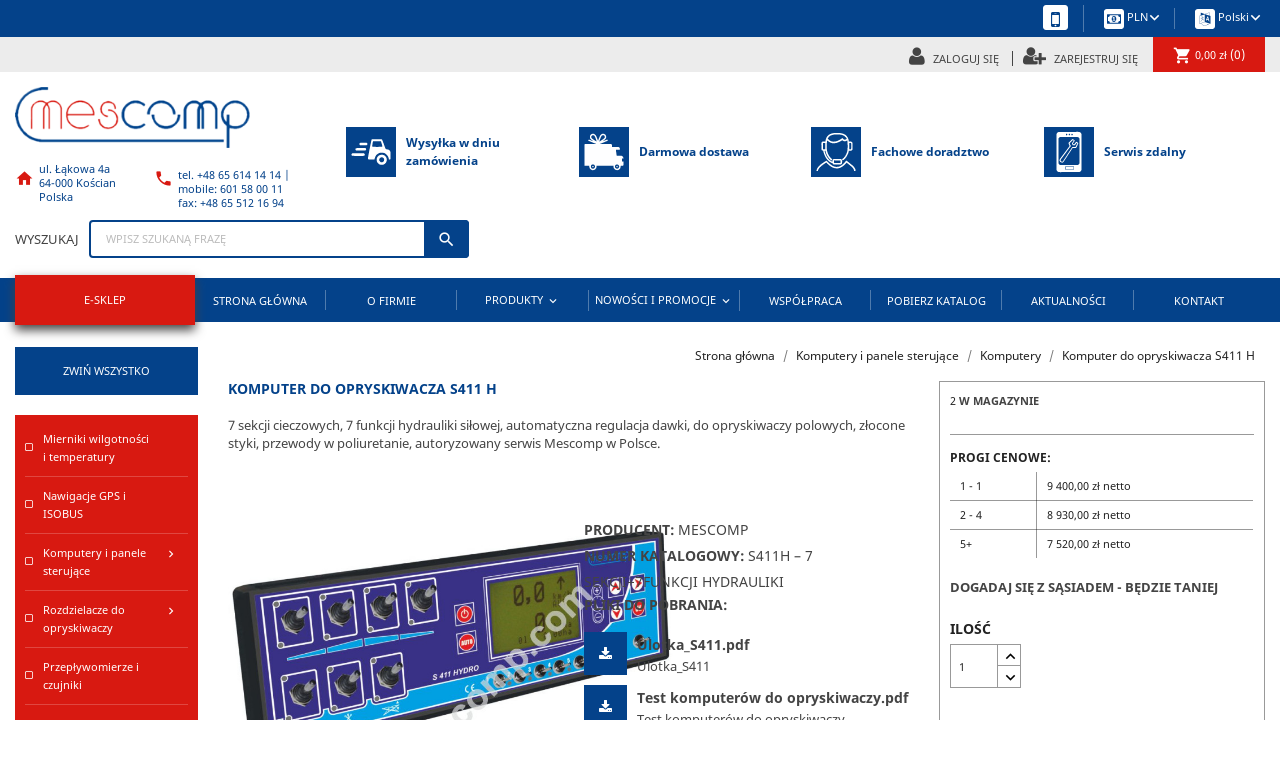

--- FILE ---
content_type: text/html; charset=utf-8
request_url: https://www.mescomp.com/pl/komputery/56-komputer-do-opryskiwacza-s411-h.html
body_size: 22179
content:
<!doctype html>
<html lang="pl">

  <head>
    
      
  <meta charset="utf-8">


  <meta http-equiv="x-ua-compatible" content="ie=edge">



	<link rel="canonical" href="https://www.mescomp.com/pl/komputery/56-komputer-do-opryskiwacza-s411-h.html">

  <title>Komputer do opryskiwacza S411, 7 sekcji, 7 funkcji hydrauliki – Mescomp</title>
  <meta name="description" content="7 sekcji cieczowych, 7 funkcji hydrauliki siłowej, automatyczna regulacja dawki, do opryskiwaczy polowych, złocone styki, przewody w poliuretanie, autoryzowany serwis Mescomp w Polsce.">
  <meta name="keywords" content="">
      
                  <link rel="alternate" href="https://www.mescomp.com/pl/komputery/56-komputer-do-opryskiwacza-s411-h.html" hreflang="pl">
                  <link rel="alternate" href="https://www.mescomp.com/en/computers/56-s411-h-sprayer-computer-7-sections-7-hydraulic.html" hreflang="en">
                  <link rel="alternate" href="https://www.mescomp.com/de/computer/56-s411-h-spruehcomputer-spritzencomputer-bordrechner-ersetzt-bravo-300-arag-mit-hydraulikfunkionen.html" hreflang="de">
                  <link rel="alternate" href="https://www.mescomp.com/uk/komp-yuteri/56-komp-yuter-obpriskuvacha-s411-h.html" hreflang="uk">
        



    <meta id="superViewport" name="viewport" content="width=device-width, initial-scale=1">
  


  <link rel="icon" type="image/vnd.microsoft.icon" href="https://www.mescomp.com/img/favicon.ico?1653988286">
  <link rel="shortcut icon" type="image/x-icon" href="https://www.mescomp.com/img/favicon.ico?1653988286">



    <link rel="stylesheet" href="https://secure.przelewy24.pl/skrypty/ecommerce_plugin.css.php" type="text/css" media="all">
  <link rel="stylesheet" href="https://www.mescomp.com/themes/ebla/assets/cache/theme-4aa361176.css" type="text/css" media="all">
<link id="mobile-style" rel="stylesheet" href="" type="text/css">


  


  

  <script type="text/javascript">
        var options_url = "https:\/\/www.mescomp.com\/pl\/apps\/options\/api";
        var prestashop = {"cart":{"products":[],"totals":{"total":{"type":"total","label":"Razem","amount":0,"value":"0,00\u00a0z\u0142"},"total_including_tax":{"type":"total","label":"Suma (brutto)","amount":0,"value":"0,00\u00a0z\u0142"},"total_excluding_tax":{"type":"total","label":"Suma (netto)","amount":0,"value":"0,00\u00a0z\u0142"}},"subtotals":{"products":{"type":"products","label":"Produkty","amount":0,"value":"0,00\u00a0z\u0142"},"discounts":null,"shipping":{"type":"shipping","label":"Wysy\u0142ka","amount":0,"value":""},"tax":null},"products_count":0,"summary_string":"0 sztuk","vouchers":{"allowed":0,"added":[]},"discounts":[],"minimalPurchase":0,"minimalPurchaseRequired":""},"currency":{"name":"Z\u0142oty polski","iso_code":"PLN","iso_code_num":"985","sign":"z\u0142"},"customer":{"lastname":null,"firstname":null,"email":null,"birthday":null,"newsletter":null,"newsletter_date_add":null,"optin":null,"website":null,"company":null,"siret":null,"ape":null,"is_logged":false,"gender":{"type":null,"name":null},"addresses":[]},"language":{"name":"Polski (Polish)","iso_code":"pl","locale":"pl-PL","language_code":"pl","is_rtl":"0","date_format_lite":"Y-m-d","date_format_full":"Y-m-d H:i:s","id":1},"page":{"title":"","canonical":null,"meta":{"title":"Komputer do opryskiwacza S411, 7 sekcji, 7 funkcji hydrauliki \u2013 Mescomp","description":"7 sekcji cieczowych, 7 funkcji hydrauliki si\u0142owej, automatyczna regulacja dawki, do opryskiwaczy polowych, z\u0142ocone styki, przewody w poliuretanie, autoryzowany serwis Mescomp w Polsce.","keywords":"","robots":"index"},"page_name":"product","body_classes":{"lang-pl":true,"lang-rtl":false,"country-PL":true,"currency-PLN":true,"layout-left-column":true,"page-product":true,"tax-display-enabled":true,"product-id-56":true,"product-Komputer do opryskiwacza S411 H":true,"product-id-category-24":true,"product-id-manufacturer-3":true,"product-id-supplier-0":true,"product-available-for-order":true},"admin_notifications":[]},"shop":{"name":"Mescomp","logo":"https:\/\/www.mescomp.com\/img\/ebla-logo-1606904590.jpg","stores_icon":"https:\/\/www.mescomp.com\/img\/logo_stores.png","favicon":"https:\/\/www.mescomp.com\/img\/favicon.ico"},"urls":{"base_url":"https:\/\/www.mescomp.com\/","current_url":"https:\/\/www.mescomp.com\/pl\/komputery\/56-komputer-do-opryskiwacza-s411-h.html","shop_domain_url":"https:\/\/www.mescomp.com","img_ps_url":"https:\/\/www.mescomp.com\/img\/","img_cat_url":"https:\/\/www.mescomp.com\/img\/c\/","img_lang_url":"https:\/\/www.mescomp.com\/img\/l\/","img_prod_url":"https:\/\/www.mescomp.com\/img\/p\/","img_manu_url":"https:\/\/www.mescomp.com\/img\/m\/","img_sup_url":"https:\/\/www.mescomp.com\/img\/su\/","img_ship_url":"https:\/\/www.mescomp.com\/img\/s\/","img_store_url":"https:\/\/www.mescomp.com\/img\/st\/","img_col_url":"https:\/\/www.mescomp.com\/img\/co\/","img_url":"https:\/\/www.mescomp.com\/themes\/ebla\/assets\/img\/","css_url":"https:\/\/www.mescomp.com\/themes\/ebla\/assets\/css\/","js_url":"https:\/\/www.mescomp.com\/themes\/ebla\/assets\/js\/","pic_url":"https:\/\/www.mescomp.com\/upload\/","pages":{"address":"https:\/\/www.mescomp.com\/pl\/adres","addresses":"https:\/\/www.mescomp.com\/pl\/adresy","authentication":"https:\/\/www.mescomp.com\/pl\/logowanie","cart":"https:\/\/www.mescomp.com\/pl\/koszyk","category":"https:\/\/www.mescomp.com\/pl\/index.php?controller=category","cms":"https:\/\/www.mescomp.com\/pl\/index.php?controller=cms","contact":"https:\/\/www.mescomp.com\/pl\/kontakt","discount":"https:\/\/www.mescomp.com\/pl\/rabaty","guest_tracking":"https:\/\/www.mescomp.com\/pl\/sledzenie-zamowien-gosci","history":"https:\/\/www.mescomp.com\/pl\/historia-zamowien","identity":"https:\/\/www.mescomp.com\/pl\/dane-osobiste","index":"https:\/\/www.mescomp.com\/pl\/","my_account":"https:\/\/www.mescomp.com\/pl\/moje-konto","order_confirmation":"https:\/\/www.mescomp.com\/pl\/potwierdzenie-zamowienia","order_detail":"https:\/\/www.mescomp.com\/pl\/index.php?controller=order-detail","order_follow":"https:\/\/www.mescomp.com\/pl\/sledzenie-zamowienia","order":"https:\/\/www.mescomp.com\/pl\/zam\u00f3wienie","order_return":"https:\/\/www.mescomp.com\/pl\/index.php?controller=order-return","order_slip":"https:\/\/www.mescomp.com\/pl\/potwierdzenie-zwrotu","pagenotfound":"https:\/\/www.mescomp.com\/pl\/nie-znaleziono-strony","password":"https:\/\/www.mescomp.com\/pl\/odzyskiwanie-hasla","pdf_invoice":"https:\/\/www.mescomp.com\/pl\/index.php?controller=pdf-invoice","pdf_order_return":"https:\/\/www.mescomp.com\/pl\/index.php?controller=pdf-order-return","pdf_order_slip":"https:\/\/www.mescomp.com\/pl\/index.php?controller=pdf-order-slip","prices_drop":"https:\/\/www.mescomp.com\/pl\/promocje","product":"https:\/\/www.mescomp.com\/pl\/index.php?controller=product","search":"https:\/\/www.mescomp.com\/pl\/szukaj","sitemap":"https:\/\/www.mescomp.com\/pl\/mapa-strony","stores":"https:\/\/www.mescomp.com\/pl\/nasze-sklepy","supplier":"https:\/\/www.mescomp.com\/pl\/dostawcy","register":"https:\/\/www.mescomp.com\/pl\/logowanie?create_account=1","order_login":"https:\/\/www.mescomp.com\/pl\/zam\u00f3wienie?login=1"},"alternative_langs":{"pl":"https:\/\/www.mescomp.com\/pl\/komputery\/56-komputer-do-opryskiwacza-s411-h.html","en":"https:\/\/www.mescomp.com\/en\/computers\/56-s411-h-sprayer-computer-7-sections-7-hydraulic.html","de":"https:\/\/www.mescomp.com\/de\/computer\/56-s411-h-spruehcomputer-spritzencomputer-bordrechner-ersetzt-bravo-300-arag-mit-hydraulikfunkionen.html","uk":"https:\/\/www.mescomp.com\/uk\/komp-yuteri\/56-komp-yuter-obpriskuvacha-s411-h.html"},"theme_assets":"\/themes\/ebla\/assets\/","actions":{"logout":"https:\/\/www.mescomp.com\/pl\/?mylogout="},"no_picture_image":{"bySize":{"small_default":{"url":"https:\/\/www.mescomp.com\/img\/p\/pl-default-small_default.jpg","width":98,"height":98},"cart_default":{"url":"https:\/\/www.mescomp.com\/img\/p\/pl-default-cart_default.jpg","width":125,"height":125},"home_default":{"url":"https:\/\/www.mescomp.com\/img\/p\/pl-default-home_default.jpg","width":358,"height":358},"medium_default":{"url":"https:\/\/www.mescomp.com\/img\/p\/pl-default-medium_default.jpg","width":452,"height":452},"large_default":{"url":"https:\/\/www.mescomp.com\/img\/p\/pl-default-large_default.jpg","width":800,"height":800}},"small":{"url":"https:\/\/www.mescomp.com\/img\/p\/pl-default-small_default.jpg","width":98,"height":98},"medium":{"url":"https:\/\/www.mescomp.com\/img\/p\/pl-default-home_default.jpg","width":358,"height":358},"large":{"url":"https:\/\/www.mescomp.com\/img\/p\/pl-default-large_default.jpg","width":800,"height":800},"legend":""}},"configuration":{"display_taxes_label":true,"display_prices_tax_incl":false,"is_catalog":false,"show_prices":true,"opt_in":{"partner":false},"quantity_discount":{"type":"discount","label":"Rabat Jednostkowy"},"voucher_enabled":0,"return_enabled":0},"field_required":[],"breadcrumb":{"links":[{"title":"Strona g\u0142\u00f3wna","url":"https:\/\/www.mescomp.com\/pl\/"},{"title":"Komputery i panele steruj\u0105ce","url":"https:\/\/www.mescomp.com\/pl\/13-komputery-i-panele-sterujace"},{"title":"Komputery","url":"https:\/\/www.mescomp.com\/pl\/24-komputery"},{"title":"Komputer do opryskiwacza S411 H","url":"https:\/\/www.mescomp.com\/pl\/komputery\/56-komputer-do-opryskiwacza-s411-h.html"}],"count":4},"link":{"protocol_link":"https:\/\/","protocol_content":"https:\/\/"},"time":1768822334,"static_token":"b3719473b3890c2c3244c3259a2a03fb","token":"fca1635f5cd76c50f923f91596c964b6","debug":false,"pages":{"footerCompanyDescription":"<p>Jeste\u015bmy producentem ekskluzywnej linii opryskiwaczy ze zbiornikami 2800 - 5500 l i belkami 18-36 m oraz komputer\u00f3w do maszyn rolniczych, w tym najlepszego w testach komputera do opryskiwacza.<\/p>","surePopupDescription":{"title":"Koszt pakowania","content":"<p>Minimalny warto\u015b\u0107 zakupu to %KWOTA% netto.<\/p>"}},"currencies":[{"id":2,"name":"Euro","iso_code":"EUR","iso_code_num":"978","numeric_iso_code":"978","conversion_rate":"1.000000","deleted":"0","unofficial":"0","modified":"1","active":"1","sign":"\u20ac","symbol":"\u20ac","format":null,"blank":1,"decimals":1,"precision":"2","pattern":{"1":"","2":"#,##0.00\u00a0\u00a4","3":"","4":"","5":""},"prefix":null,"suffix":null,"id_shop_list":[],"force_id":false},{"id":1,"name":"Z\u0142oty polski","iso_code":"PLN","iso_code_num":"985","numeric_iso_code":"985","conversion_rate":"4.700000","deleted":"0","unofficial":"0","modified":"1","active":"1","sign":"z\u0142","symbol":"z\u0142","format":null,"blank":1,"decimals":1,"precision":"2","pattern":{"1":"","2":"#,##0.00\u00a0\u00a4","3":"","4":"","5":""},"prefix":null,"suffix":null,"id_shop_list":[],"force_id":false}]};
        var psr_icon_color = "#F19D76";
        var send2friend_SEND2FRIEND_GDPR = 1;
        var send2friend_confirmation = "Email zosta\u0142 wys\u0142any poprawnie";
        var send2friend_id_lang = 1;
        var send2friend_missingFields = "Nie wype\u0142niono wszystkich niezb\u0119dnych p\u00f3l";
        var send2friend_problem = "Email nie mo\u017ce zosta\u0107 wys\u0142any. Prosz\u0119 sprawdzi\u0107 wprowadzony adres email i spr\u00f3bowa\u0107 ponownie";
        var send2friend_secureKey = "726c4aa4907790b8e5746805cbf7c293";
        var send2friend_title = "Pole\u0107 produkt";
      </script>



  
<script type="text/javascript">
	(window.gaDevIds=window.gaDevIds||[]).push('d6YPbH');
	(function(i,s,o,g,r,a,m){i['GoogleAnalyticsObject']=r;i[r]=i[r]||function(){
	(i[r].q=i[r].q||[]).push(arguments)},i[r].l=1*new Date();a=s.createElement(o),
	m=s.getElementsByTagName(o)[0];a.async=1;a.src=g;m.parentNode.insertBefore(a,m)
	})(window,document,'script','https://www.google-analytics.com/analytics.js','ga');

            ga('create', 'UA-217417629-1', 'auto');
                        ga('send', 'pageview');
    
    ga('require', 'ec');
</script>

<!-- emarketing start -->







<!-- emarketing end -->



    
	<meta property="og:type" content="product">
	<meta property="og:url" content="https://www.mescomp.com/pl/komputery/56-komputer-do-opryskiwacza-s411-h.html">
	<meta property="og:title" content="Komputer do opryskiwacza S411, 7 sekcji, 7 funkcji hydrauliki – Mescomp">
	<meta property="og:site_name" content="Mescomp">
	<meta property="og:description" content="7 sekcji cieczowych, 7 funkcji hydrauliki siłowej, automatyczna regulacja dawki, do opryskiwaczy polowych, złocone styki, przewody w poliuretanie, autoryzowany serwis Mescomp w Polsce.">
	<meta property="og:image" content="https://www.mescomp.com/105-large_default/komputer-do-opryskiwacza-s411-h.jpg">
			<meta property="product:pretax_price:currency" content="PLN">
		<meta property="product:price:currency" content="PLN">
					<meta property="product:pretax_price:amount" content="9400">
			<meta property="product:price:amount" content="9400">
				
  </head>

  <body id="product" class="lang-pl country-pl currency-pln layout-left-column page-product tax-display-enabled product-id-56 product-komputer-do-opryskiwacza-s411-h product-id-category-24 product-id-manufacturer-3 product-id-supplier-0 product-available-for-order">

    
      
    

    <main>
      
              

      <header id="header">
        
          



  <div class="header-banner">
    
  </div>



  <nav class="header-nav">
    <div class="container-fluid">
      <div class="row">
        <div class="hidden-sm-down">
          <div class="col-md-12 col-xs-12 right-nav up-nav">
            <div class="tmb-container">
  <button class="toggle-mobile-button"><i class="fa fa-mobile" aria-hidden="true"></i></button>
</div>
<div id="_desktop_currency_selector">
  <div class="currency-selector dropdown js-dropdown">
    <span id="currency-selector-label"><img src="/img/waluta.svg" class="nav-custom-icon"></span>
    <button data-target="#" data-toggle="dropdown" class="hidden-sm-down btn-unstyle" aria-haspopup="true" aria-expanded="false" aria-label="Lista rozwijana walut">
      <span class="expand-more _gray-darker">PLN</span>
      <span class="material-icons expand-more">keyboard_arrow_down</span>
    </button>
    <ul class="dropdown-menu hidden-sm-down" aria-labelledby="currency-selector-label">
              <li >
          <a title="Euro" rel="nofollow" href="https://www.mescomp.com/pl/komputery/56-komputer-do-opryskiwacza-s411-h.html?SubmitCurrency=1&amp;id_currency=2" class="dropdown-item">EUR</a>
                  </li>
              <li  class="current" >
          <a title="Złoty polski" rel="nofollow" href="https://www.mescomp.com/pl/komputery/56-komputer-do-opryskiwacza-s411-h.html?SubmitCurrency=1&amp;id_currency=1" class="dropdown-item">PLN</a>
                  </li>
          </ul>
    <select class="link hidden-md-up" aria-labelledby="currency-selector-label">
              <option value="https://www.mescomp.com/pl/komputery/56-komputer-do-opryskiwacza-s411-h.html?SubmitCurrency=1&amp;id_currency=2">EUR €</option>
              <option value="https://www.mescomp.com/pl/komputery/56-komputer-do-opryskiwacza-s411-h.html?SubmitCurrency=1&amp;id_currency=1" selected="selected">PLN zł</option>
          </select>
  </div>
</div><div id="_desktop_language_selector">
  <div class="language-selector-wrapper">
    <div class="language-selector dropdown js-dropdown">
      <span id="language-selector-label"><img src="/img/jezyk.svg" class="nav-custom-icon"></span>
      <button data-toggle="dropdown" class="hidden-sm-down btn-unstyle" aria-haspopup="true" aria-expanded="false" aria-label="Lista rozwijana języków">
        <span class="expand-more">Polski</span>
        <span class="material-icons expand-more">keyboard_arrow_down</span>
      </button>
      <ul class="dropdown-menu hidden-sm-down" aria-labelledby="language-selector-label">
                  <li  class="current" >
            <a href="https://www.mescomp.com/pl/komputery/56-komputer-do-opryskiwacza-s411-h.html" class="dropdown-item" data-iso-code="pl">Polski</a>
                      </li>
                  <li >
            <a href="https://www.mescomp.com/en/computers/56-s411-h-sprayer-computer-7-sections-7-hydraulic.html" class="dropdown-item" data-iso-code="en">English</a>
                      </li>
                  <li >
            <a href="https://www.mescomp.com/de/computer/56-s411-h-spruehcomputer-spritzencomputer-bordrechner-ersetzt-bravo-300-arag-mit-hydraulikfunkionen.html" class="dropdown-item" data-iso-code="de">Deutsch</a>
                      </li>
                  <li >
            <a href="https://www.mescomp.com/uk/komp-yuteri/56-komp-yuter-obpriskuvacha-s411-h.html" class="dropdown-item" data-iso-code="uk">українська</a>
                      </li>
              </ul>
      <select class="link hidden-md-up" aria-labelledby="language-selector-label">
                  <option value="https://www.mescomp.com/pl/komputery/56-komputer-do-opryskiwacza-s411-h.html" selected="selected" data-iso-code="pl">
            Polski
          </option>
                  <option value="https://www.mescomp.com/en/computers/56-s411-h-sprayer-computer-7-sections-7-hydraulic.html" data-iso-code="en">
            English
          </option>
                  <option value="https://www.mescomp.com/de/computer/56-s411-h-spruehcomputer-spritzencomputer-bordrechner-ersetzt-bravo-300-arag-mit-hydraulikfunkionen.html" data-iso-code="de">
            Deutsch
          </option>
                  <option value="https://www.mescomp.com/uk/komp-yuteri/56-komp-yuter-obpriskuvacha-s411-h.html" data-iso-code="uk">
            українська
          </option>
              </select>
    </div>
  </div>
</div>

          </div>
          <div class="col-md-12 right-nav down-nav">
              <div id="_desktop_user_info">
  <div class="user-info">
                <a        
                  href="https://www.mescomp.com/pl/logowanie"
                title="Zaloguj się do swojego konta klienta"
        rel="nofollow"
      >
        <i class="fa fa-user" aria-hidden="true"></i>
        <span class="hidden-sm-down">Zaloguj się</span>
      </a>
            <a        
                  href="https://www.mescomp.com/pl/logowanie?create_account=1"
                title="Zaloguj się do swojego konta klienta"
        rel="nofollow"
        class="register"
      >
        <i class="fa fa-user-plus" aria-hidden="true"></i>
        <span class="hidden-sm-down">Zarejestruj się</span>
      </a>
      </div>
</div>
<div id="_desktop_cart">
  <div class="blockcart cart-preview inactive" data-refresh-url="//www.mescomp.com/pl/module/ps_shoppingcart/ajax">
    <div class="header">
              <i class="material-icons shopping-cart">shopping_cart</i>
        <span class="hidden-sm-down">0,00 zł</span>
                <span class="cart-products-count">(0)</span>
          </div>
  </div>
</div>       
          
          </div>
        </div>
        <div class="hidden-md-up text-sm-center mobile">
          <div class="mc-menu">
            <div class="float-xs-left" id="menu-icon">
              <i class="material-icons d-inline">&#xE5D2;</i>
            </div>
            <div class="float-xs-right" id="_mobile_cart"></div>
            <div class="float-xs-right" id="_mobile_user_info"></div>
            <div class="tmb-container">
              <button class="toggle-mobile-button"><i class="fa fa-mobile" aria-hidden="true"></i></button>
            </div>
            </div>
          <div class="top-logo" id="_mobile_logo"></div>
          <div class="clearfix"></div>
        </div>
      </div>
    </div>
  </nav>



  <div class="header-top">
    <div class="container-fluid">
       <div class="row">
        <div class="col-md-2 col-lg-4 col-xl-3 hidden-sm-down" id="_desktop_logo">
                            <a href="https://www.mescomp.com/pl">
                  <img class="logo img-responsive" src="https://www.mescomp.com/img/ebla-logo-1606904590.jpg" alt="Mescomp">
                </a>
                        <div class="cm-header"> 
                              <div class="contact-media">
                  <div class="icon"><i class="material-icons">&#xe88a;</i></div><span class="e-span"><br>ul. Łąkowa 4a<br>64-000 Kościan<br>Polska</span>
                </div>
                                                                      <div class="contact-media">
                                    <div class="icon"><i class="material-icons">&#xE0CD;</i></div><span><a>tel. +48 65 614 14 14 | mobile: 601 58 00 11</a><br><a>fax: +48 65 512 16 94</a></span>
                                                                              </div>
            </div>
        </div>
        <div class="col-md-10 col-lg-8 col-xl-9 ciboxes">
          <div class="headers-icons">
            <a href="/content/14-" class="h-icon">
              <div class="hi-image"></div>
              <div class="hi-text">
                <span>Wysyłka w dniu zamówienia</span>
              </div>
            </a>
            <a href="/content/15-" class="h-icon">
              <div class="hi-image"></div>
              <div class="hi-text">
                <span>Darmowa dostawa</span>
              </div>
            </a>
            <a href="/content/16-" class="h-icon">
              <div class="hi-image"></div>
              <div class="hi-text">
                <span>Fachowe doradztwo</span>
              </div>
            </a>
            <a href="/content/13-" class="h-icon">
              <div class="hi-image"></div>
              <div class="hi-text">
                <span>Serwis zdalny</span>
              </div>
            </a>
          </div>
        </div>
      </div>
       <div class="row">
        <div class="col-md-12 col-sm-12 position-static">
          <!-- Block search module TOP -->
<div id="search_widget" class="search-widget" data-search-controller-url="//www.mescomp.com/pl/szukaj">
	<span class="s-text">Wyszukaj</span>
	<form method="get" action="//www.mescomp.com/pl/szukaj">
		<input type="hidden" name="controller" value="search">
		<input type="text" name="s" value="" placeholder="Wpisz szukaną frazę" aria-label="Szukaj">
		<button type="submit">
			<i class="material-icons search">&#xE8B6;</i>
      <span class="hidden-xl-down">Szukaj</span>
		</button>
	</form>
</div>
<!-- /Block search module TOP -->

          <div class="clearfix"></div>
        </div>
      </div>
      <div id="mobile_top_menu_wrapper" class="row hidden-md-up" style="display:none;">
        <div class="js-top-menu mobile" id="_mobile_top_menu"></div>
        <div class="js-top-menu-bottom">
          <div id="_mobile_currency_selector"></div>
          <div id="_mobile_language_selector"></div>
          <div id="_mobile_contact_link"></div>
        </div>
      </div>
    </div>
  </div>
  

<div class="menu js-top-menu position-static hidden-sm-down" id="_desktop_top_menu">
    
          <ul class="top-menu" id="top-menu" data-depth="0">
                    <li class="link" id="lnk-e-sklep">
                          <a
                class="dropdown-item"
                href="
                                  /2-produkty
                                " data-depth="0"
                                              >
                                E-SKLEP
                                              </a>
                                                                                                                </li>
                    <li class="link" id="lnk-strona-glowna">
                          <a
                class="dropdown-item"
                href="
                                  /pl
                                " data-depth="0"
                                              >
                                Strona główna
                                              </a>
                                                                                                                </li>
                    <li class="cms-page" id="cms-page-4">
                          <a
                class="dropdown-item"
                href="
                                  https://www.mescomp.com/pl/content/4-o-firmie
                                " data-depth="0"
                                              >
                                O firmie
                                              </a>
                                                                                                                </li>
                    <li class="category" id="category-2">
                          <a
                class="dropdown-item"
                href="
                                  2-
                                " data-depth="0"
                                              >
                                                                      <span class="float-xs-right hidden-md-up">
                    <span data-target="#top_sub_menu_2455" data-toggle="collapse" class="navbar-toggler collapse-icons">
                      <i class="material-icons add">&#xE313;</i>
                      <i class="material-icons remove">&#xE316;</i>
                    </span>
                  </span>
                                Produkty
                                  <i class="material-icons add">&#xE313;</i>
                                              </a>
                            <div  class="popover sub-menu js-sub-menu collapse" id="top_sub_menu_2455">
                
          <ul class="top-menu"  data-depth="1">
                    <li class="category" id="category-11">
                          <a
                class="dropdown-item dropdown-submenu"
                href="
                                  https://www.mescomp.com/pl/11-mierniki-wilgotnosci-i-temperatury
                                " data-depth="1"
                                              >
                                Mierniki wilgotności i temperatury
                                              </a>
                                                                                                                </li>
                    <li class="category" id="category-12">
                          <a
                class="dropdown-item dropdown-submenu"
                href="
                                  https://www.mescomp.com/pl/12-nawigacje-gps-i-isobus
                                " data-depth="1"
                                              >
                                Nawigacje GPS i ISOBUS
                                              </a>
                                                                                                                </li>
                    <li class="category" id="category-13">
                          <a
                class="dropdown-item dropdown-submenu"
                href="
                                  https://www.mescomp.com/pl/13-komputery-i-panele-sterujace
                                " data-depth="1"
                                              >
                                                                      <span class="float-xs-right hidden-md-up">
                    <span data-target="#top_sub_menu_20813" data-toggle="collapse" class="navbar-toggler collapse-icons">
                      <i class="material-icons add">&#xE313;</i>
                      <i class="material-icons remove">&#xE316;</i>
                    </span>
                  </span>
                                Komputery i panele sterujące
                                  <i class="material-icons add">&#xE313;</i>
                                              </a>
                            <div  class="collapse" id="top_sub_menu_20813">
                
          <ul class="top-menu"  data-depth="2">
                    <li class="category" id="category-24">
                          <a
                class="dropdown-item"
                href="
                                  https://www.mescomp.com/pl/24-komputery
                                " data-depth="2"
                                              >
                                Komputery
                                              </a>
                                                                                                                </li>
                    <li class="category" id="category-25">
                          <a
                class="dropdown-item"
                href="
                                  https://www.mescomp.com/pl/25-panele
                                " data-depth="2"
                                              >
                                Panele
                                              </a>
                                                                                                                </li>
                    <li class="category" id="category-26">
                          <a
                class="dropdown-item"
                href="
                                  https://www.mescomp.com/pl/26-dawkowanie-nawozu
                                " data-depth="2"
                                              >
                                Dawkowanie nawozu
                                              </a>
                                                                                                                </li>
                    <li class="category" id="category-27">
                          <a
                class="dropdown-item"
                href="
                                  https://www.mescomp.com/pl/27-cyfrowy-miernik-strat
                                " data-depth="2"
                                              >
                                Cyfrowy miernik strat
                                              </a>
                                                                                                                </li>
                    <li class="category" id="category-28">
                          <a
                class="dropdown-item"
                href="
                                  https://www.mescomp.com/pl/28-komputery-do-siewnikow
                                " data-depth="2"
                                              >
                                Komputery do siewników
                                              </a>
                                                                                                                </li>
                    <li class="category" id="category-29">
                          <a
                class="dropdown-item"
                href="
                                  https://www.mescomp.com/pl/29-komputery-uniwersalne
                                " data-depth="2"
                                              >
                                Komputery uniwersalne
                                              </a>
                                                                                                                </li>
              </ul>
    
              </div>
                                                                                                                </li>
                    <li class="category" id="category-14">
                          <a
                class="dropdown-item dropdown-submenu"
                href="
                                  https://www.mescomp.com/pl/14-rozdzielacze-do-opryskiwaczy
                                " data-depth="1"
                                              >
                                                                      <span class="float-xs-right hidden-md-up">
                    <span data-target="#top_sub_menu_67536" data-toggle="collapse" class="navbar-toggler collapse-icons">
                      <i class="material-icons add">&#xE313;</i>
                      <i class="material-icons remove">&#xE316;</i>
                    </span>
                  </span>
                                Rozdzielacze do opryskiwaczy
                                  <i class="material-icons add">&#xE313;</i>
                                              </a>
                            <div  class="collapse" id="top_sub_menu_67536">
                
          <ul class="top-menu"  data-depth="2">
                    <li class="category" id="category-30">
                          <a
                class="dropdown-item"
                href="
                                  https://www.mescomp.com/pl/30-polowe
                                " data-depth="2"
                                              >
                                Polowe
                                              </a>
                                                                                                                </li>
                    <li class="category" id="category-31">
                          <a
                class="dropdown-item"
                href="
                                  https://www.mescomp.com/pl/31-sadownicze
                                " data-depth="2"
                                              >
                                Sadownicze
                                              </a>
                                                                                                                </li>
              </ul>
    
              </div>
                                                                                                                </li>
                    <li class="category" id="category-15">
                          <a
                class="dropdown-item dropdown-submenu"
                href="
                                  https://www.mescomp.com/pl/15-przeplywomierze-i-czujniki
                                " data-depth="1"
                                              >
                                Przepływomierze i czujniki
                                              </a>
                                                                                                                </li>
                    <li class="category" id="category-16">
                          <a
                class="dropdown-item dropdown-submenu"
                href="
                                  https://www.mescomp.com/pl/16-elementy-rozdzielaczy
                                " data-depth="1"
                                              >
                                                                      <span class="float-xs-right hidden-md-up">
                    <span data-target="#top_sub_menu_10998" data-toggle="collapse" class="navbar-toggler collapse-icons">
                      <i class="material-icons add">&#xE313;</i>
                      <i class="material-icons remove">&#xE316;</i>
                    </span>
                  </span>
                                Elementy rozdzielaczy
                                  <i class="material-icons add">&#xE313;</i>
                                              </a>
                            <div  class="collapse" id="top_sub_menu_10998">
                
          <ul class="top-menu"  data-depth="2">
                    <li class="category" id="category-32">
                          <a
                class="dropdown-item"
                href="
                                  https://www.mescomp.com/pl/32-bloki-zaworow
                                " data-depth="2"
                                              >
                                Bloki zaworów
                                              </a>
                                                                                                                </li>
                    <li class="category" id="category-33">
                          <a
                class="dropdown-item"
                href="
                                  https://www.mescomp.com/pl/33-zawory-sekcyjne
                                " data-depth="2"
                                              >
                                Zawory sekcyjne
                                              </a>
                                                                                                                </li>
                    <li class="category" id="category-34">
                          <a
                class="dropdown-item"
                href="
                                  https://www.mescomp.com/pl/34-zawory-regulacji-cisnienia
                                " data-depth="2"
                                              >
                                Zawory regulacji ciśnienia
                                              </a>
                                                                                                                </li>
                    <li class="category" id="category-35">
                          <a
                class="dropdown-item"
                href="
                                  https://www.mescomp.com/pl/35-zawory-glowne
                                " data-depth="2"
                                              >
                                Zawory główne
                                              </a>
                                                                                                                </li>
                    <li class="category" id="category-36">
                          <a
                class="dropdown-item"
                href="
                                  https://www.mescomp.com/pl/36-czesci-zamienne-do-zaworow
                                " data-depth="2"
                                              >
                                Części zamienne do zaworów
                                              </a>
                                                                                                                </li>
                    <li class="category" id="category-37">
                          <a
                class="dropdown-item"
                href="
                                  https://www.mescomp.com/pl/37-filtry-tloczne-i-wklady
                                " data-depth="2"
                                              >
                                Filtry tłoczne i wkłady
                                              </a>
                                                                                                                </li>
                    <li class="category" id="category-38">
                          <a
                class="dropdown-item"
                href="
                                  https://www.mescomp.com/pl/38-adaptery-i-koncowki
                                " data-depth="2"
                                              >
                                Adaptery i końcówki
                                              </a>
                                                                                                                </li>
              </ul>
    
              </div>
                                                                                                                </li>
                    <li class="category" id="category-17">
                          <a
                class="dropdown-item dropdown-submenu"
                href="
                                  https://www.mescomp.com/pl/17-manometry
                                " data-depth="1"
                                              >
                                Manometry
                                              </a>
                                                                                                                </li>
                    <li class="category" id="category-18">
                          <a
                class="dropdown-item dropdown-submenu"
                href="
                                  https://www.mescomp.com/pl/18-rozpylacze-i-rozlewaki-rsm
                                " data-depth="1"
                                              >
                                                                      <span class="float-xs-right hidden-md-up">
                    <span data-target="#top_sub_menu_49749" data-toggle="collapse" class="navbar-toggler collapse-icons">
                      <i class="material-icons add">&#xE313;</i>
                      <i class="material-icons remove">&#xE316;</i>
                    </span>
                  </span>
                                Rozpylacze i rozlewaki RSM
                                  <i class="material-icons add">&#xE313;</i>
                                              </a>
                            <div  class="collapse" id="top_sub_menu_49749">
                
          <ul class="top-menu"  data-depth="2">
                    <li class="category" id="category-39">
                          <a
                class="dropdown-item"
                href="
                                  https://www.mescomp.com/pl/39-polowe
                                " data-depth="2"
                                              >
                                                                      <span class="float-xs-right hidden-md-up">
                    <span data-target="#top_sub_menu_71348" data-toggle="collapse" class="navbar-toggler collapse-icons">
                      <i class="material-icons add">&#xE313;</i>
                      <i class="material-icons remove">&#xE316;</i>
                    </span>
                  </span>
                                Polowe
                                  <i class="material-icons add">&#xE313;</i>
                                              </a>
                            <div  class="collapse" id="top_sub_menu_71348">
                
          <ul class="top-menu"  data-depth="3">
                    <li class="category" id="category-62">
                          <a
                class="dropdown-item"
                href="
                                  https://www.mescomp.com/pl/62-magnojet
                                " data-depth="3"
                                              >
                                Magnojet
                                              </a>
                                                                                                                </li>
                    <li class="category" id="category-63">
                          <a
                class="dropdown-item"
                href="
                                  https://www.mescomp.com/pl/63-albuz
                                " data-depth="3"
                                              >
                                Albuz
                                              </a>
                                                                                                                </li>
                    <li class="category" id="category-64">
                          <a
                class="dropdown-item"
                href="
                                  https://www.mescomp.com/pl/64-tee-jet
                                " data-depth="3"
                                              >
                                Tee Jet
                                              </a>
                                                                                                                </li>
                    <li class="category" id="category-65">
                          <a
                class="dropdown-item"
                href="
                                  https://www.mescomp.com/pl/65-hypro
                                " data-depth="3"
                                              >
                                Hypro
                                              </a>
                                                                                                                </li>
              </ul>
    
              </div>
                                                                                                                </li>
                    <li class="category" id="category-40">
                          <a
                class="dropdown-item"
                href="
                                  https://www.mescomp.com/pl/40-sadownicze
                                " data-depth="2"
                                              >
                                Sadownicze
                                              </a>
                                                                                                                </li>
              </ul>
    
              </div>
                                                                                                                </li>
                    <li class="category" id="category-41">
                          <a
                class="dropdown-item dropdown-submenu"
                href="
                                  https://www.mescomp.com/pl/41-pompy
                                " data-depth="1"
                                              >
                                                                      <span class="float-xs-right hidden-md-up">
                    <span data-target="#top_sub_menu_4095" data-toggle="collapse" class="navbar-toggler collapse-icons">
                      <i class="material-icons add">&#xE313;</i>
                      <i class="material-icons remove">&#xE316;</i>
                    </span>
                  </span>
                                Pompy
                                  <i class="material-icons add">&#xE313;</i>
                                              </a>
                            <div  class="collapse" id="top_sub_menu_4095">
                
          <ul class="top-menu"  data-depth="2">
                    <li class="category" id="category-42">
                          <a
                class="dropdown-item"
                href="
                                  https://www.mescomp.com/pl/42-polowe
                                " data-depth="2"
                                              >
                                Polowe
                                              </a>
                                                                                                                </li>
                    <li class="category" id="category-43">
                          <a
                class="dropdown-item"
                href="
                                  https://www.mescomp.com/pl/43-sadownicze
                                " data-depth="2"
                                              >
                                Sadownicze
                                              </a>
                                                                                                                </li>
                    <li class="category" id="category-44">
                          <a
                class="dropdown-item"
                href="
                                  https://www.mescomp.com/pl/44-z-silnikami
                                " data-depth="2"
                                              >
                                Z silnikami
                                              </a>
                                                                                                                </li>
                    <li class="category" id="category-45">
                          <a
                class="dropdown-item"
                href="
                                  https://www.mescomp.com/pl/45-transferowe-rsm
                                " data-depth="2"
                                              >
                                Transferowe RSM
                                              </a>
                                                                                                                </li>
                    <li class="category" id="category-46">
                          <a
                class="dropdown-item"
                href="
                                  https://www.mescomp.com/pl/46-czesci-do-pomp
                                " data-depth="2"
                                              >
                                                                      <span class="float-xs-right hidden-md-up">
                    <span data-target="#top_sub_menu_8678" data-toggle="collapse" class="navbar-toggler collapse-icons">
                      <i class="material-icons add">&#xE313;</i>
                      <i class="material-icons remove">&#xE316;</i>
                    </span>
                  </span>
                                Części do pomp
                                  <i class="material-icons add">&#xE313;</i>
                                              </a>
                            <div  class="collapse" id="top_sub_menu_8678">
                
          <ul class="top-menu"  data-depth="3">
                    <li class="category" id="category-60">
                          <a
                class="dropdown-item"
                href="
                                  https://www.mescomp.com/pl/60-polowe
                                " data-depth="3"
                                              >
                                Polowe
                                              </a>
                                                                                                                </li>
                    <li class="category" id="category-61">
                          <a
                class="dropdown-item"
                href="
                                  https://www.mescomp.com/pl/61-sadownicze
                                " data-depth="3"
                                              >
                                Sadownicze
                                              </a>
                                                                                                                </li>
              </ul>
    
              </div>
                                                                                                                </li>
              </ul>
    
              </div>
                                                                                                                </li>
                    <li class="category" id="category-47">
                          <a
                class="dropdown-item dropdown-submenu"
                href="
                                  https://www.mescomp.com/pl/47-rozwadniacze-boczne
                                " data-depth="1"
                                              >
                                Rozwadniacze boczne
                                              </a>
                                                                                                                </li>
                    <li class="category" id="category-48">
                          <a
                class="dropdown-item dropdown-submenu"
                href="
                                  https://www.mescomp.com/pl/48-zawory-kulowe
                                " data-depth="1"
                                              >
                                                                      <span class="float-xs-right hidden-md-up">
                    <span data-target="#top_sub_menu_1623" data-toggle="collapse" class="navbar-toggler collapse-icons">
                      <i class="material-icons add">&#xE313;</i>
                      <i class="material-icons remove">&#xE316;</i>
                    </span>
                  </span>
                                Zawory kulowe
                                  <i class="material-icons add">&#xE313;</i>
                                              </a>
                            <div  class="collapse" id="top_sub_menu_1623">
                
          <ul class="top-menu"  data-depth="2">
                    <li class="category" id="category-56">
                          <a
                class="dropdown-item"
                href="
                                  https://www.mescomp.com/pl/56-zawory-dwudrozne
                                " data-depth="2"
                                              >
                                Zawory dwudrożne
                                              </a>
                                                                                                                </li>
                    <li class="category" id="category-57">
                          <a
                class="dropdown-item"
                href="
                                  https://www.mescomp.com/pl/57-zawory-trojdrozne
                                " data-depth="2"
                                              >
                                Zawory trójdrożne
                                              </a>
                                                                                                                </li>
                    <li class="category" id="category-58">
                          <a
                class="dropdown-item"
                href="
                                  https://www.mescomp.com/pl/58-zawory-czterodrozne
                                " data-depth="2"
                                              >
                                Zawory czterodrożne
                                              </a>
                                                                                                                </li>
                    <li class="category" id="category-59">
                          <a
                class="dropdown-item"
                href="
                                  https://www.mescomp.com/pl/59-zawory-pieciodrozne
                                " data-depth="2"
                                              >
                                Zawory pięciodrożne
                                              </a>
                                                                                                                </li>
              </ul>
    
              </div>
                                                                                                                </li>
                    <li class="category" id="category-49">
                          <a
                class="dropdown-item dropdown-submenu"
                href="
                                  https://www.mescomp.com/pl/49-filtry
                                " data-depth="1"
                                              >
                                                                      <span class="float-xs-right hidden-md-up">
                    <span data-target="#top_sub_menu_26808" data-toggle="collapse" class="navbar-toggler collapse-icons">
                      <i class="material-icons add">&#xE313;</i>
                      <i class="material-icons remove">&#xE316;</i>
                    </span>
                  </span>
                                Filtry
                                  <i class="material-icons add">&#xE313;</i>
                                              </a>
                            <div  class="collapse" id="top_sub_menu_26808">
                
          <ul class="top-menu"  data-depth="2">
                    <li class="category" id="category-50">
                          <a
                class="dropdown-item"
                href="
                                  https://www.mescomp.com/pl/50-ssawne
                                " data-depth="2"
                                              >
                                Ssawne
                                              </a>
                                                                                                                </li>
                    <li class="category" id="category-51">
                          <a
                class="dropdown-item"
                href="
                                  https://www.mescomp.com/pl/51-tloczne-i-liniowe
                                " data-depth="2"
                                              >
                                Tłoczne i liniowe
                                              </a>
                                                                                                                </li>
                    <li class="category" id="category-52">
                          <a
                class="dropdown-item"
                href="
                                  https://www.mescomp.com/pl/52-wklady-do-filtrow
                                " data-depth="2"
                                              >
                                Wkłady do filtrów
                                              </a>
                                                                                                                </li>
              </ul>
    
              </div>
                                                                                                                </li>
                    <li class="category" id="category-53">
                          <a
                class="dropdown-item dropdown-submenu"
                href="
                                  https://www.mescomp.com/pl/53-wyposazenie-zbiornika
                                " data-depth="1"
                                              >
                                Wyposażenie zbiornika
                                              </a>
                                                                                                                </li>
                    <li class="category" id="category-54">
                          <a
                class="dropdown-item dropdown-submenu"
                href="
                                  https://www.mescomp.com/pl/54-wyposazenie-belki
                                " data-depth="1"
                                              >
                                                                      <span class="float-xs-right hidden-md-up">
                    <span data-target="#top_sub_menu_45957" data-toggle="collapse" class="navbar-toggler collapse-icons">
                      <i class="material-icons add">&#xE313;</i>
                      <i class="material-icons remove">&#xE316;</i>
                    </span>
                  </span>
                                Wyposażenie belki
                                  <i class="material-icons add">&#xE313;</i>
                                              </a>
                            <div  class="collapse" id="top_sub_menu_45957">
                
          <ul class="top-menu"  data-depth="2">
                    <li class="category" id="category-66">
                          <a
                class="dropdown-item"
                href="
                                  https://www.mescomp.com/pl/66-polowe
                                " data-depth="2"
                                              >
                                Polowe
                                              </a>
                                                                                                                </li>
                    <li class="category" id="category-67">
                          <a
                class="dropdown-item"
                href="
                                  https://www.mescomp.com/pl/67-sadownicze
                                " data-depth="2"
                                              >
                                Sadownicze
                                              </a>
                                                                                                                </li>
              </ul>
    
              </div>
                                                                                                                </li>
                    <li class="category" id="category-55">
                          <a
                class="dropdown-item dropdown-submenu"
                href="
                                  https://www.mescomp.com/pl/55-szybkozlacza
                                " data-depth="1"
                                              >
                                Szybkozłącza
                                              </a>
                                                                                                                </li>
                    <li class="category" id="category-70">
                          <a
                class="dropdown-item dropdown-submenu"
                href="
                                  https://www.mescomp.com/pl/70-uniwersalne-koncowki-do-wezy
                                " data-depth="1"
                                              >
                                                                      <span class="float-xs-right hidden-md-up">
                    <span data-target="#top_sub_menu_38241" data-toggle="collapse" class="navbar-toggler collapse-icons">
                      <i class="material-icons add">&#xE313;</i>
                      <i class="material-icons remove">&#xE316;</i>
                    </span>
                  </span>
                                Uniwersalne końcówki do węży
                                  <i class="material-icons add">&#xE313;</i>
                                              </a>
                            <div  class="collapse" id="top_sub_menu_38241">
                
          <ul class="top-menu"  data-depth="2">
                    <li class="category" id="category-71">
                          <a
                class="dropdown-item"
                href="
                                  https://www.mescomp.com/pl/71-koncowki-wciskane
                                " data-depth="2"
                                              >
                                Końcówki wciskane
                                              </a>
                                                                                                                </li>
                    <li class="category" id="category-72">
                          <a
                class="dropdown-item"
                href="
                                  https://www.mescomp.com/pl/72-koncowki-gz-z-gwintem-zewnetrznym
                                " data-depth="2"
                                              >
                                Końcówki GZ z gwintem zewnętrznym
                                              </a>
                                                                                                                </li>
                    <li class="category" id="category-73">
                          <a
                class="dropdown-item"
                href="
                                  https://www.mescomp.com/pl/73-koncowki-gw-z-gwintem-wewnetrznym
                                " data-depth="2"
                                              >
                                Końcówki GW z gwintem wewnętrznym
                                              </a>
                                                                                                                </li>
                    <li class="category" id="category-74">
                          <a
                class="dropdown-item"
                href="
                                  https://www.mescomp.com/pl/74-koncowki-kolnierzowe
                                " data-depth="2"
                                              >
                                Końcówki kołnierzowe
                                              </a>
                                                                                                                </li>
                    <li class="category" id="category-76">
                          <a
                class="dropdown-item"
                href="
                                  https://www.mescomp.com/pl/76-koncowki-
                                " data-depth="2"
                                              >
                                Końcówki Altek typu AS do opryskiwaczy Rau, Kverneland i Amazone
                                              </a>
                                                                                                                </li>
              </ul>
    
              </div>
                                                                                                                </li>
                    <li class="category" id="category-69">
                          <a
                class="dropdown-item dropdown-submenu"
                href="
                                  https://www.mescomp.com/pl/69-czesci-zamienne-do-opryskiwaczy-amazone-john-deere-kuhn-blanchard-dammann-rau-kverneland
                                " data-depth="1"
                                              >
                                Części zamienne do opryskiwaczy Amazone, John Deere, Kuhn, Blanchard, Dammann, Rau, Kverneland
                                              </a>
                                                                                                                </li>
              </ul>
    
              </div>
                                                                                                                </li>
                    <li class="link" id="lnk-nowosci-i-promocje">
                          <a
                class="dropdown-item"
                href="
                                  #
                                " data-depth="0"
                                              >
                                Nowości i promocje
                                                  <i class="material-icons add">&#xE313;</i>
                              </a>
                                                              <div  class="popover sub-menu js-sub-menu collapse" id="top_sub_menu_2455">
                    <ul class="top-menu" data-depth="1">
                      <li class="category">
                          <a class="dropdown-item dropdown-submenu" href="/pl/nowe-produkty" data-depth="1">Nowości</a>
                      <li class="category">
                          <a class="dropdown-item dropdown-submenu" href="/pl/promocje" data-depth="1">Promocje</a>
                      </li>
                    </ul>
                  </div>
                                                                                    </li>
                    <li class="cms-page" id="cms-page-6">
                          <a
                class="dropdown-item"
                href="
                                  https://www.mescomp.com/pl/content/6-wspolpraca
                                " data-depth="0"
                                              >
                                Współpraca
                                              </a>
                                                                                                                </li>
                    <li class="cms-page" id="cms-page-7">
                          <a
                class="dropdown-item"
                href="
                                  https://www.mescomp.com/pl/content/7-pobierz-katalog
                                " data-depth="0"
                                              >
                                Pobierz katalog
                                              </a>
                                                                                                                </li>
                    <li class="link" id="lnk-aktualnosci">
                          <a
                class="dropdown-item"
                href="
                                  /smartblog.html
                                " data-depth="0"
                                              >
                                Aktualności
                                              </a>
                                                                                                                </li>
                    <li class="link" id="lnk-kontakt">
                          <a
                class="dropdown-item"
                href="
                                  /kontakt
                                " data-depth="0"
                                              >
                                Kontakt
                                              </a>
                                                                                                                </li>
              </ul>
    
    <div class="clearfix"></div>
</div>


        
      </header>

      
        
<aside id="notifications">
  <div class="container-fluid">
    
    
    
      </div>
</aside>
      

      <section id="wrapper">
        
        <div class="container-fluid">
        <div class="row flex-reverse-on-mobile">

          
            <div id="left-column" class="col-xs-12 col-sm-4 col-md-3 col-lg-3 col-xl-2">
                              

<div id="collapse-all-menus" class="m-btn blue">
  <span>Zwiń wszystko</span>
</div>
<div class="block-categories">
  <ul class="category-top-menu">
        <li>
  <ul class="category-sub-menu"><li data-depth="0"><a href="https://www.mescomp.com/pl/11-mierniki-wilgotnosci-i-temperatury"><i class="fa fa-square-o"></i><span>Mierniki wilgotności i temperatury</span></a></li><li data-depth="0"><a href="https://www.mescomp.com/pl/12-nawigacje-gps-i-isobus"><i class="fa fa-square-o"></i><span>Nawigacje GPS i ISOBUS</span></a></li><li data-depth="0"><a href="https://www.mescomp.com/pl/13-komputery-i-panele-sterujace"><i class="fa fa-square-o"></i><span>Komputery i panele sterujące</span></a><div class="navbar-toggler collapse-icons" data-toggle="collapse" data-target="#exCollapsingNavbar13"><span class="material-icons add">keyboard_arrow_right</span><span class="material-icons remove">keyboard_arrow_left</span></div><div class="collapse" id="exCollapsingNavbar13">
  <ul class="category-sub-menu"><li data-depth="1"><a class="category-sub-link" href="https://www.mescomp.com/pl/24-komputery">Komputery</a></li><li data-depth="1"><a class="category-sub-link" href="https://www.mescomp.com/pl/25-panele">Panele</a></li><li data-depth="1"><a class="category-sub-link" href="https://www.mescomp.com/pl/26-dawkowanie-nawozu">Dawkowanie nawozu</a></li><li data-depth="1"><a class="category-sub-link" href="https://www.mescomp.com/pl/27-cyfrowy-miernik-strat">Cyfrowy miernik strat</a></li><li data-depth="1"><a class="category-sub-link" href="https://www.mescomp.com/pl/28-komputery-do-siewnikow">Komputery do siewników</a></li><li data-depth="1"><a class="category-sub-link" href="https://www.mescomp.com/pl/29-komputery-uniwersalne">Komputery uniwersalne</a></li></ul></div></li><li data-depth="0"><a href="https://www.mescomp.com/pl/14-rozdzielacze-do-opryskiwaczy"><i class="fa fa-square-o"></i><span>Rozdzielacze do opryskiwaczy</span></a><div class="navbar-toggler collapse-icons" data-toggle="collapse" data-target="#exCollapsingNavbar14"><span class="material-icons add">keyboard_arrow_right</span><span class="material-icons remove">keyboard_arrow_left</span></div><div class="collapse" id="exCollapsingNavbar14">
  <ul class="category-sub-menu"><li data-depth="1"><a class="category-sub-link" href="https://www.mescomp.com/pl/30-polowe">Polowe</a></li><li data-depth="1"><a class="category-sub-link" href="https://www.mescomp.com/pl/31-sadownicze">Sadownicze</a></li></ul></div></li><li data-depth="0"><a href="https://www.mescomp.com/pl/15-przeplywomierze-i-czujniki"><i class="fa fa-square-o"></i><span>Przepływomierze i czujniki</span></a></li><li data-depth="0"><a href="https://www.mescomp.com/pl/16-elementy-rozdzielaczy"><i class="fa fa-square-o"></i><span>Elementy rozdzielaczy</span></a><div class="navbar-toggler collapse-icons" data-toggle="collapse" data-target="#exCollapsingNavbar16"><span class="material-icons add">keyboard_arrow_right</span><span class="material-icons remove">keyboard_arrow_left</span></div><div class="collapse" id="exCollapsingNavbar16">
  <ul class="category-sub-menu"><li data-depth="1"><a class="category-sub-link" href="https://www.mescomp.com/pl/32-bloki-zaworow">Bloki zaworów</a></li><li data-depth="1"><a class="category-sub-link" href="https://www.mescomp.com/pl/33-zawory-sekcyjne">Zawory sekcyjne</a></li><li data-depth="1"><a class="category-sub-link" href="https://www.mescomp.com/pl/34-zawory-regulacji-cisnienia">Zawory regulacji ciśnienia</a></li><li data-depth="1"><a class="category-sub-link" href="https://www.mescomp.com/pl/35-zawory-glowne">Zawory główne</a></li><li data-depth="1"><a class="category-sub-link" href="https://www.mescomp.com/pl/36-czesci-zamienne-do-zaworow">Części zamienne do zaworów</a></li><li data-depth="1"><a class="category-sub-link" href="https://www.mescomp.com/pl/37-filtry-tloczne-i-wklady">Filtry tłoczne i wkłady</a></li><li data-depth="1"><a class="category-sub-link" href="https://www.mescomp.com/pl/38-adaptery-i-koncowki">Adaptery i końcówki</a></li></ul></div></li><li data-depth="0"><a href="https://www.mescomp.com/pl/17-manometry"><i class="fa fa-square-o"></i><span>Manometry</span></a></li><li data-depth="0"><a href="https://www.mescomp.com/pl/18-rozpylacze-i-rozlewaki-rsm"><i class="fa fa-square-o"></i><span>Rozpylacze i rozlewaki RSM</span></a><div class="navbar-toggler collapse-icons" data-toggle="collapse" data-target="#exCollapsingNavbar18"><span class="material-icons add">keyboard_arrow_right</span><span class="material-icons remove">keyboard_arrow_left</span></div><div class="collapse" id="exCollapsingNavbar18">
  <ul class="category-sub-menu"><li data-depth="1"><a class="category-sub-link" href="https://www.mescomp.com/pl/39-polowe">Polowe</a><span class="arrows" data-toggle="collapse" data-target="#exCollapsingNavbar39"><i class="material-icons arrow-right">&#xE315;</i><i class="material-icons arrow-down">&#xE313;</i></span><div class="collapse" id="exCollapsingNavbar39">
  <ul class="category-sub-menu"><li data-depth="2"><a class="category-sub-link" href="https://www.mescomp.com/pl/62-magnojet">Magnojet</a></li><li data-depth="2"><a class="category-sub-link" href="https://www.mescomp.com/pl/63-albuz">Albuz</a></li><li data-depth="2"><a class="category-sub-link" href="https://www.mescomp.com/pl/64-tee-jet">Tee Jet</a></li><li data-depth="2"><a class="category-sub-link" href="https://www.mescomp.com/pl/65-hypro">Hypro</a></li></ul></div></li><li data-depth="1"><a class="category-sub-link" href="https://www.mescomp.com/pl/40-sadownicze">Sadownicze</a></li></ul></div></li><li data-depth="0"><a href="https://www.mescomp.com/pl/41-pompy"><i class="fa fa-square-o"></i><span>Pompy</span></a><div class="navbar-toggler collapse-icons" data-toggle="collapse" data-target="#exCollapsingNavbar41"><span class="material-icons add">keyboard_arrow_right</span><span class="material-icons remove">keyboard_arrow_left</span></div><div class="collapse" id="exCollapsingNavbar41">
  <ul class="category-sub-menu"><li data-depth="1"><a class="category-sub-link" href="https://www.mescomp.com/pl/42-polowe">Polowe</a></li><li data-depth="1"><a class="category-sub-link" href="https://www.mescomp.com/pl/43-sadownicze">Sadownicze</a></li><li data-depth="1"><a class="category-sub-link" href="https://www.mescomp.com/pl/44-z-silnikami">Z silnikami</a></li><li data-depth="1"><a class="category-sub-link" href="https://www.mescomp.com/pl/45-transferowe-rsm">Transferowe RSM</a></li><li data-depth="1"><a class="category-sub-link" href="https://www.mescomp.com/pl/46-czesci-do-pomp">Części do pomp</a><span class="arrows" data-toggle="collapse" data-target="#exCollapsingNavbar46"><i class="material-icons arrow-right">&#xE315;</i><i class="material-icons arrow-down">&#xE313;</i></span><div class="collapse" id="exCollapsingNavbar46">
  <ul class="category-sub-menu"><li data-depth="2"><a class="category-sub-link" href="https://www.mescomp.com/pl/60-polowe">Polowe</a></li><li data-depth="2"><a class="category-sub-link" href="https://www.mescomp.com/pl/61-sadownicze">Sadownicze</a></li></ul></div></li></ul></div></li><li data-depth="0"><a href="https://www.mescomp.com/pl/47-rozwadniacze-boczne"><i class="fa fa-square-o"></i><span>Rozwadniacze boczne</span></a></li><li data-depth="0"><a href="https://www.mescomp.com/pl/48-zawory-kulowe"><i class="fa fa-square-o"></i><span>Zawory kulowe</span></a><div class="navbar-toggler collapse-icons" data-toggle="collapse" data-target="#exCollapsingNavbar48"><span class="material-icons add">keyboard_arrow_right</span><span class="material-icons remove">keyboard_arrow_left</span></div><div class="collapse" id="exCollapsingNavbar48">
  <ul class="category-sub-menu"><li data-depth="1"><a class="category-sub-link" href="https://www.mescomp.com/pl/56-zawory-dwudrozne">Zawory dwudrożne</a></li><li data-depth="1"><a class="category-sub-link" href="https://www.mescomp.com/pl/57-zawory-trojdrozne">Zawory trójdrożne</a></li><li data-depth="1"><a class="category-sub-link" href="https://www.mescomp.com/pl/58-zawory-czterodrozne">Zawory czterodrożne</a></li><li data-depth="1"><a class="category-sub-link" href="https://www.mescomp.com/pl/59-zawory-pieciodrozne">Zawory pięciodrożne</a></li></ul></div></li><li data-depth="0"><a href="https://www.mescomp.com/pl/49-filtry"><i class="fa fa-square-o"></i><span>Filtry</span></a><div class="navbar-toggler collapse-icons" data-toggle="collapse" data-target="#exCollapsingNavbar49"><span class="material-icons add">keyboard_arrow_right</span><span class="material-icons remove">keyboard_arrow_left</span></div><div class="collapse" id="exCollapsingNavbar49">
  <ul class="category-sub-menu"><li data-depth="1"><a class="category-sub-link" href="https://www.mescomp.com/pl/50-ssawne">Ssawne</a></li><li data-depth="1"><a class="category-sub-link" href="https://www.mescomp.com/pl/51-tloczne-i-liniowe">Tłoczne i liniowe</a></li><li data-depth="1"><a class="category-sub-link" href="https://www.mescomp.com/pl/52-wklady-do-filtrow">Wkłady do filtrów</a></li></ul></div></li><li data-depth="0"><a href="https://www.mescomp.com/pl/53-wyposazenie-zbiornika"><i class="fa fa-square-o"></i><span>Wyposażenie zbiornika</span></a></li><li data-depth="0"><a href="https://www.mescomp.com/pl/54-wyposazenie-belki"><i class="fa fa-square-o"></i><span>Wyposażenie belki</span></a><div class="navbar-toggler collapse-icons" data-toggle="collapse" data-target="#exCollapsingNavbar54"><span class="material-icons add">keyboard_arrow_right</span><span class="material-icons remove">keyboard_arrow_left</span></div><div class="collapse" id="exCollapsingNavbar54">
  <ul class="category-sub-menu"><li data-depth="1"><a class="category-sub-link" href="https://www.mescomp.com/pl/66-polowe">Polowe</a></li><li data-depth="1"><a class="category-sub-link" href="https://www.mescomp.com/pl/67-sadownicze">Sadownicze</a></li></ul></div></li><li data-depth="0"><a href="https://www.mescomp.com/pl/55-szybkozlacza"><i class="fa fa-square-o"></i><span>Szybkozłącza</span></a></li><li data-depth="0"><a href="https://www.mescomp.com/pl/70-uniwersalne-koncowki-do-wezy"><i class="fa fa-square-o"></i><span>Uniwersalne końcówki do węży</span></a><div class="navbar-toggler collapse-icons" data-toggle="collapse" data-target="#exCollapsingNavbar70"><span class="material-icons add">keyboard_arrow_right</span><span class="material-icons remove">keyboard_arrow_left</span></div><div class="collapse" id="exCollapsingNavbar70">
  <ul class="category-sub-menu"><li data-depth="1"><a class="category-sub-link" href="https://www.mescomp.com/pl/71-koncowki-wciskane">Końcówki wciskane</a></li><li data-depth="1"><a class="category-sub-link" href="https://www.mescomp.com/pl/72-koncowki-gz-z-gwintem-zewnetrznym">Końcówki GZ z gwintem zewnętrznym</a></li><li data-depth="1"><a class="category-sub-link" href="https://www.mescomp.com/pl/73-koncowki-gw-z-gwintem-wewnetrznym">Końcówki GW z gwintem wewnętrznym</a></li><li data-depth="1"><a class="category-sub-link" href="https://www.mescomp.com/pl/74-koncowki-kolnierzowe">Końcówki kołnierzowe</a></li><li data-depth="1"><a class="category-sub-link" href="https://www.mescomp.com/pl/76-koncowki-">Końcówki Altek typu AS do opryskiwaczy Rau, Kverneland i Amazone</a></li></ul></div></li><li data-depth="0"><a href="https://www.mescomp.com/pl/69-czesci-zamienne-do-opryskiwaczy-amazone-john-deere-kuhn-blanchard-dammann-rau-kverneland"><i class="fa fa-square-o"></i><span>Części zamienne do opryskiwaczy Amazone, John Deere, Kuhn, Blanchard, Dammann, Rau, Kverneland</span></a></li></ul></li>
  </ul>
</div>
<div class="advertising-block">
	<a href="https://www.mescomp.com/2646-large_default/kompletny-powietrznik-pompy-altek-p300-p380.jpg" title=""><img src="https://www.mescomp.com/modules/ps_advertising/img/advertising-s1.jpg?v=1768817062" alt="" title=""/></a>
</div>
<div class="rwd-e-shop-extra-section">
  <a href="
        /pl/2-produkty
      " class="btn btn-primary add-to-cart big-btn">
    <span>Zobacz nasze produkty</span>
    <span><strong>E-SKLEP</strong></span>
  </a>
</div>

<section class="featured-products clearfix">
  <div class="blue-line">
    <h2 class="h2 products-section-title text-uppercase">
      Polecane produkty
    </h2>
  </div>
  <div class="products">
          


  <article class="product-miniature js-product-miniature" data-id-product="401" data-id-product-attribute="0">
    
      <!-- @todo: use include file='catalog/_partials/product-flags.tpl'} -->
      
        <ul class="product-flags">
                  </ul>
      
    <div class="thumbnail-container">
      
      
                                   
                <a href="https://www.mescomp.com/pl/polowe/401-oring-zaworka-do-pomp-polowych-poly.html" class="thumbnail product-thumbnail">
            <img
              src="https://www.mescomp.com/1355-home_default/oring-zaworka-do-pomp-polowych-poly.jpg"
              alt="Oring zaworka do pomp..."
              data-full-size-image-url="https://www.mescomp.com/1355-large_default/oring-zaworka-do-pomp-polowych-poly.jpg"
            />
          </a>
      
              

      <div class="product-description add-flex">
                                    <div class="mp-left">
            <span class="name-manu-product ">Bertolini</span>
            
            
                <h2 class="h3 product-title" itemprop="name"><a href="https://www.mescomp.com/pl/polowe/401-oring-zaworka-do-pomp-polowych-poly.html">Oring zaworka do pomp polowych Poly</a></h2>
            


            
              <div class="product-description-short" itemprop="description"></div>
            

            <a href="https://www.mescomp.com/pl/polowe/401-oring-zaworka-do-pomp-polowych-poly.html" title="Zobacz cenę" class="btn btn-primary small">Zobacz cenę</a><br>
           
                          <span class="stockstyle">Dostępny</span>           
                      </div>
                    <div class="mp-right" >

						

														
						
                    

						
					
											

					
											

					
						<div class="product-out-of-stock">
						
						</div>
					




          </div>
                
        
                                        

              </div>

          </div>
  </article>
 
          


  <article class="product-miniature js-product-miniature" data-id-product="140" data-id-product-attribute="0">
    
      <!-- @todo: use include file='catalog/_partials/product-flags.tpl'} -->
      
        <ul class="product-flags">
                  </ul>
      
    <div class="thumbnail-container">
      
      
                                   
                <a href="https://www.mescomp.com/pl/wklady-do-filtrow/140-wklad-32-mesh-filtra-ssawnego-120-150-lmin-tecomec.html" class="thumbnail product-thumbnail">
            <img
              src="https://www.mescomp.com/1709-home_default/wklad-32-mesh-filtra-ssawnego-120-150-lmin-tecomec.jpg"
              alt="Wkład 32 Mesh filtra..."
              data-full-size-image-url="https://www.mescomp.com/1709-large_default/wklad-32-mesh-filtra-ssawnego-120-150-lmin-tecomec.jpg"
            />
          </a>
      
              

      <div class="product-description add-flex">
                                    <div class="mp-left">
            <span class="name-manu-product ">Tecomec</span>
            
            
                <h2 class="h3 product-title" itemprop="name"><a href="https://www.mescomp.com/pl/wklady-do-filtrow/140-wklad-32-mesh-filtra-ssawnego-120-150-lmin-tecomec.html">Wkład 32 Mesh filtra ssawnego 120-150 l/min Tecomec</a></h2>
            


            
              <div class="product-description-short" itemprop="description"></div>
            

            <a href="https://www.mescomp.com/pl/wklady-do-filtrow/140-wklad-32-mesh-filtra-ssawnego-120-150-lmin-tecomec.html" title="Zobacz cenę" class="btn btn-primary small">Zobacz cenę</a><br>
           
                          <span class="stockstyle">Dostępny</span>           
                      </div>
                    <div class="mp-right" >

						

																						<div class="tab-pane fade in" id="attachments" role="tabpanel">
									<section class="product-attachments">
																					<div class="attachment">
												<a href="/katalogi/Katalog 2020-174.pdf" class="icon" download>
													<i class="fa fa-download"></i>
												</a>
												<div class="text">
													<h4><a href="/katalogi/Katalog 2020-174.pdf" download>Katalog 2020-174.pdf</a></h4>
																										<p>Katalog 2020-174</p>
												</div>
											</div>
																			</section>
								</div>
							
						
                    

						
					
											

					
											

					
						<div class="product-out-of-stock">
						
						</div>
					




          </div>
                
        
                                        

              </div>

          </div>
  </article>
 
          


  <article class="product-miniature js-product-miniature" data-id-product="946" data-id-product-attribute="0">
    
      <!-- @todo: use include file='catalog/_partials/product-flags.tpl'} -->
      
        <ul class="product-flags">
                  </ul>
      
    <div class="thumbnail-container">
      
      
                                   
                <a href="https://www.mescomp.com/pl/koncowki-gz-z-gwintem-zewnetrznym/946-koncowka-katowa-gz-gwint-zewnetrzny-3-75-mm.html" class="thumbnail product-thumbnail">
            <img
              src="https://www.mescomp.com/2302-home_default/koncowka-katowa-gz-gwint-zewnetrzny-3-75-mm.jpg"
              alt="Końcówka kątowa GZ gwint..."
              data-full-size-image-url="https://www.mescomp.com/2302-large_default/koncowka-katowa-gz-gwint-zewnetrzny-3-75-mm.jpg"
            />
          </a>
      
              

      <div class="product-description add-flex">
                                    <div class="mp-left">
            <span class="name-manu-product ">Tecomec</span>
            
            
                <h2 class="h3 product-title" itemprop="name"><a href="https://www.mescomp.com/pl/koncowki-gz-z-gwintem-zewnetrznym/946-koncowka-katowa-gz-gwint-zewnetrzny-3-75-mm.html">Końcówka kątowa GZ gwint zewnętrzny, 3&quot;-75 mm</a></h2>
            


            
              <div class="product-description-short" itemprop="description"></div>
            

            <a href="https://www.mescomp.com/pl/koncowki-gz-z-gwintem-zewnetrznym/946-koncowka-katowa-gz-gwint-zewnetrzny-3-75-mm.html" title="Zobacz cenę" class="btn btn-primary small">Zobacz cenę</a><br>
           
                           <span class="stockstyle red">Niedostępny</span>
                      </div>
                    <div class="mp-right" >

						

																						<div class="tab-pane fade in" id="attachments" role="tabpanel">
									<section class="product-attachments">
																					<div class="attachment">
												<a href="/katalogi/Katalog 2020-202.pdf" class="icon" download>
													<i class="fa fa-download"></i>
												</a>
												<div class="text">
													<h4><a href="/katalogi/Katalog 2020-202.pdf" download>Katalog 2020-202.pdf</a></h4>
																										<p>Katalog 2020-202</p>
												</div>
											</div>
																			</section>
								</div>
							
						
                    

						
					
											

					
											

					
						<div class="product-out-of-stock">
						
						</div>
					




          </div>
                
        
                                        

              </div>

          </div>
  </article>
 
          


  <article class="product-miniature js-product-miniature" data-id-product="324" data-id-product-attribute="0">
    
      <!-- @todo: use include file='catalog/_partials/product-flags.tpl'} -->
      
        <ul class="product-flags">
                  </ul>
      
    <div class="thumbnail-container">
      
      
                                   
                <a href="https://www.mescomp.com/pl/adaptery-i-koncowki/324-koncowka-wyjsciowa-32-mm-do-zaworow-sekcyjnych-i-proporcjonalnych-serii-plus.html" class="thumbnail product-thumbnail">
            <img
              src="https://www.mescomp.com/965-home_default/koncowka-wyjsciowa-32-mm-do-zaworow-sekcyjnych-i-proporcjonalnych-serii-plus.jpg"
              alt="Końcówka wyjściowa 32 mm do..."
              data-full-size-image-url="https://www.mescomp.com/965-large_default/koncowka-wyjsciowa-32-mm-do-zaworow-sekcyjnych-i-proporcjonalnych-serii-plus.jpg"
            />
          </a>
      
              

      <div class="product-description add-flex">
                                    <div class="mp-left">
            <span class="name-manu-product ">Tecomec</span>
            
            
                <h2 class="h3 product-title" itemprop="name"><a href="https://www.mescomp.com/pl/adaptery-i-koncowki/324-koncowka-wyjsciowa-32-mm-do-zaworow-sekcyjnych-i-proporcjonalnych-serii-plus.html">Końcówka wyjściowa 32 mm do zaworów sekcyjnych i proporcjonalnych serii Plus</a></h2>
            


            
              <div class="product-description-short" itemprop="description"></div>
            

            <a href="https://www.mescomp.com/pl/adaptery-i-koncowki/324-koncowka-wyjsciowa-32-mm-do-zaworow-sekcyjnych-i-proporcjonalnych-serii-plus.html" title="Zobacz cenę" class="btn btn-primary small">Zobacz cenę</a><br>
           
                           <span class="stockstyle red">Niedostępny</span>
                      </div>
                    <div class="mp-right" >

						

																						<div class="tab-pane fade in" id="attachments" role="tabpanel">
									<section class="product-attachments">
																					<div class="attachment">
												<a href="/katalogi/Katalog 2020-105.pdf" class="icon" download>
													<i class="fa fa-download"></i>
												</a>
												<div class="text">
													<h4><a href="/katalogi/Katalog 2020-105.pdf" download>Katalog 2020-105.pdf</a></h4>
																										<p>Katalog 2020-105</p>
												</div>
											</div>
																			</section>
								</div>
							
						
                    

						
					
											

					
											

					
						<div class="product-out-of-stock">
						
						</div>
					




          </div>
                
        
                                        

              </div>

          </div>
  </article>
 
          


  <article class="product-miniature js-product-miniature" data-id-product="426" data-id-product-attribute="0">
    
      <!-- @todo: use include file='catalog/_partials/product-flags.tpl'} -->
      
        <ul class="product-flags">
                  </ul>
      
    <div class="thumbnail-container">
      
      
                                   
                <a href="https://www.mescomp.com/pl/polowe/426-poly-2136-2150-oring-kolektorow-ssawnych-poz-66.html" class="thumbnail product-thumbnail">
            <img
              src="https://www.mescomp.com/1404-home_default/poly-2136-2150-oring-kolektorow-ssawnych-poz-66.jpg"
              alt="Poly 2136, 2150 Oring..."
              data-full-size-image-url="https://www.mescomp.com/1404-large_default/poly-2136-2150-oring-kolektorow-ssawnych-poz-66.jpg"
            />
          </a>
      
              

      <div class="product-description add-flex">
                                    <div class="mp-left">
            <span class="name-manu-product ">Bertolini</span>
            
            
                <h2 class="h3 product-title" itemprop="name"><a href="https://www.mescomp.com/pl/polowe/426-poly-2136-2150-oring-kolektorow-ssawnych-poz-66.html">Poly 2136, 2150 Oring kolektorów ssawnych poz. 66</a></h2>
            


            
              <div class="product-description-short" itemprop="description"></div>
            

            <a href="https://www.mescomp.com/pl/polowe/426-poly-2136-2150-oring-kolektorow-ssawnych-poz-66.html" title="Zobacz cenę" class="btn btn-primary small">Zobacz cenę</a><br>
           
                          <span class="stockstyle">Dostępny</span>           
                      </div>
                    <div class="mp-right" >

						

														
						
                    

						
					
											

					
											

					
						<div class="product-out-of-stock">
						
						</div>
					




          </div>
                
        
                                        

              </div>

          </div>
  </article>
 
          


  <article class="product-miniature js-product-miniature" data-id-product="515" data-id-product-attribute="0">
    
      <!-- @todo: use include file='catalog/_partials/product-flags.tpl'} -->
      
        <ul class="product-flags">
                  </ul>
      
    <div class="thumbnail-container">
      
      
                                   
                <a href="https://www.mescomp.com/pl/zawory-dwudrozne/515-dwudrozny-zawor-kulowy-1.html" class="thumbnail product-thumbnail">
            <img
              src="https://www.mescomp.com/1582-home_default/dwudrozny-zawor-kulowy-1.jpg"
              alt="Dwudrożny zawór kulowy 1”"
              data-full-size-image-url="https://www.mescomp.com/1582-large_default/dwudrozny-zawor-kulowy-1.jpg"
            />
          </a>
      
              

      <div class="product-description add-flex">
                                    <div class="mp-left">
            <span class="name-manu-product ">Tecomec</span>
            
            
                <h2 class="h3 product-title" itemprop="name"><a href="https://www.mescomp.com/pl/zawory-dwudrozne/515-dwudrozny-zawor-kulowy-1.html">Dwudrożny zawór kulowy 1”</a></h2>
            


            
              <div class="product-description-short" itemprop="description"></div>
            

            <a href="https://www.mescomp.com/pl/zawory-dwudrozne/515-dwudrozny-zawor-kulowy-1.html" title="Zobacz cenę" class="btn btn-primary small">Zobacz cenę</a><br>
           
                          <span class="stockstyle">Dostępny</span>           
                      </div>
                    <div class="mp-right" >

						

																						<div class="tab-pane fade in" id="attachments" role="tabpanel">
									<section class="product-attachments">
																					<div class="attachment">
												<a href="/katalogi/Katalog 2020-146.pdf" class="icon" download>
													<i class="fa fa-download"></i>
												</a>
												<div class="text">
													<h4><a href="/katalogi/Katalog 2020-146.pdf" download>Katalog 2020-146.pdf</a></h4>
																										<p>Katalog 2020-146</p>
												</div>
											</div>
																			</section>
								</div>
							
						
                    

						
					
											

					
											

					
						<div class="product-out-of-stock">
						
						</div>
					




          </div>
                
        
                                        

              </div>

          </div>
  </article>
 
          


  <article class="product-miniature js-product-miniature" data-id-product="900" data-id-product-attribute="0">
    
      <!-- @todo: use include file='catalog/_partials/product-flags.tpl'} -->
      
        <ul class="product-flags">
                  </ul>
      
    <div class="thumbnail-container">
      
      
                                   
                <a href="https://www.mescomp.com/pl/koncowki-wciskane/900-nakretka-do-koncowek-wciskanych-3.html" class="thumbnail product-thumbnail">
            <img
              src="https://www.mescomp.com/2259-home_default/nakretka-do-koncowek-wciskanych-3.jpg"
              alt="Nakrętka do końcówek..."
              data-full-size-image-url="https://www.mescomp.com/2259-large_default/nakretka-do-koncowek-wciskanych-3.jpg"
            />
          </a>
      
              

      <div class="product-description add-flex">
                                    <div class="mp-left">
            <span class="name-manu-product ">Tecomec</span>
            
            
                <h2 class="h3 product-title" itemprop="name"><a href="https://www.mescomp.com/pl/koncowki-wciskane/900-nakretka-do-koncowek-wciskanych-3.html">Nakrętka do końcówek wciskanych 3&quot;</a></h2>
            


            
              <div class="product-description-short" itemprop="description"></div>
            

            <a href="https://www.mescomp.com/pl/koncowki-wciskane/900-nakretka-do-koncowek-wciskanych-3.html" title="Zobacz cenę" class="btn btn-primary small">Zobacz cenę</a><br>
           
                          <span class="stockstyle">Dostępny</span>           
                      </div>
                    <div class="mp-right" >

						

																						<div class="tab-pane fade in" id="attachments" role="tabpanel">
									<section class="product-attachments">
																					<div class="attachment">
												<a href="/katalogi/Katalog 2020-200.pdf" class="icon" download>
													<i class="fa fa-download"></i>
												</a>
												<div class="text">
													<h4><a href="/katalogi/Katalog 2020-200.pdf" download>Katalog 2020-200.pdf</a></h4>
																										<p>Katalog 2020-200</p>
												</div>
											</div>
																			</section>
								</div>
							
						
                    

						
					
											

					
											

					
						<div class="product-out-of-stock">
						
						</div>
					




          </div>
                
        
                                        

              </div>

          </div>
  </article>
 
          


  <article class="product-miniature js-product-miniature" data-id-product="955" data-id-product-attribute="0">
    
      <!-- @todo: use include file='catalog/_partials/product-flags.tpl'} -->
      
        <ul class="product-flags">
                  </ul>
      
    <div class="thumbnail-container">
      
      
                                   
                <a href="https://www.mescomp.com/pl/koncowki-gw-z-gwintem-wewnetrznym/955-koncowka-katowa-gw-gwint-wewnetrzny-34-25-mm.html" class="thumbnail product-thumbnail">
            <img
              src="https://www.mescomp.com/2313-home_default/koncowka-katowa-gw-gwint-wewnetrzny-34-25-mm.jpg"
              alt="Końcówka kątowa GW gwint..."
              data-full-size-image-url="https://www.mescomp.com/2313-large_default/koncowka-katowa-gw-gwint-wewnetrzny-34-25-mm.jpg"
            />
          </a>
      
              

      <div class="product-description add-flex">
                                    <div class="mp-left">
            <span class="name-manu-product no-manu"></span>
            
            
                <h2 class="h3 product-title" itemprop="name"><a href="https://www.mescomp.com/pl/koncowki-gw-z-gwintem-wewnetrznym/955-koncowka-katowa-gw-gwint-wewnetrzny-34-25-mm.html">Końcówka kątowa GW gwint wewnętrzny, 3/4&quot;-25 mm</a></h2>
            


            
              <div class="product-description-short" itemprop="description"></div>
            

            <a href="https://www.mescomp.com/pl/koncowki-gw-z-gwintem-wewnetrznym/955-koncowka-katowa-gw-gwint-wewnetrzny-34-25-mm.html" title="Zobacz cenę" class="btn btn-primary small">Zobacz cenę</a><br>
           
                          <span class="stockstyle">Dostępny</span>           
                      </div>
                    <div class="mp-right" >

						

																						<div class="tab-pane fade in" id="attachments" role="tabpanel">
									<section class="product-attachments">
																					<div class="attachment">
												<a href="/katalogi/Katalog 2020-204.pdf" class="icon" download>
													<i class="fa fa-download"></i>
												</a>
												<div class="text">
													<h4><a href="/katalogi/Katalog 2020-204.pdf" download>Katalog 2020-204.pdf</a></h4>
																										<p>Katalog 2020-204</p>
												</div>
											</div>
																			</section>
								</div>
							
						
                    

						
					
											

					
											

					
						<div class="product-out-of-stock">
						
						</div>
					




          </div>
                
        
                                        

              </div>

          </div>
  </article>
 
      </div>
  <a class="all-product-link float-xs-left float-md-right h4" href="https://www.mescomp.com/pl/2-produkty">
      </a>
</section>

                          </div>
          
          <div class="col-sm-8 col-md-9 col-lg-9 col-xl-10">
            
              <nav data-depth="4" class="breadcrumb hidden-sm-down">
  <ol itemscope itemtype="http://schema.org/BreadcrumbList">
    
              
          <li itemprop="itemListElement" itemscope itemtype="http://schema.org/ListItem">
            <a itemprop="item" href="https://www.mescomp.com/pl/">
              <span itemprop="name">Strona główna</span>
            </a>
            <meta itemprop="position" content="1">
          </li>
        
              
          <li itemprop="itemListElement" itemscope itemtype="http://schema.org/ListItem">
            <a itemprop="item" href="https://www.mescomp.com/pl/13-komputery-i-panele-sterujace">
              <span itemprop="name">Komputery i panele sterujące</span>
            </a>
            <meta itemprop="position" content="2">
          </li>
        
              
          <li itemprop="itemListElement" itemscope itemtype="http://schema.org/ListItem">
            <a itemprop="item" href="https://www.mescomp.com/pl/24-komputery">
              <span itemprop="name">Komputery</span>
            </a>
            <meta itemprop="position" content="3">
          </li>
        
              
          <li itemprop="itemListElement" itemscope itemtype="http://schema.org/ListItem">
            <a itemprop="item" href="https://www.mescomp.com/pl/komputery/56-komputer-do-opryskiwacza-s411-h.html">
              <span itemprop="name">Komputer do opryskiwacza S411 H</span>
            </a>
            <meta itemprop="position" content="4">
          </li>
        
          
  </ol>
</nav>
            
          </div>
          
  <div id="content-wrapper" class="left-column col-xs-12 col-sm-8 col-md-9 col-lg-9 col-xl-10">
    
    
	<section id="main" itemscope itemtype="https://schema.org/Product">
		<meta itemprop="url" content="https://www.mescomp.com/pl/komputery/56-komputer-do-opryskiwacza-s411-h.html">
		<div class="row product-container" style="display: flex;flex-direction: column-reverse;">
			<div class="col-md-12">
							</div>
		<div class="product-actions">						
			
				<form action="https://www.mescomp.com/pl/koszyk" method="post" id="add-to-cart-or-refresh">
					<input type="hidden" name="token" value="b3719473b3890c2c3244c3259a2a03fb">
					<input type="hidden" name="id_product" value="56" id="product_page_product_id">
					<input type="hidden" name="id_customization" value="0" id="product_customization_id">
									
									
			<div class="col-md-12 col-lg-12 col-xl-8">
				
					
						<h1 class="h1" itemprop="name">Komputer do opryskiwacza S411 H</h1>
					
				

				
				<div id="product-description-short-56" itemprop="description"><p>7 sekcji cieczowych, 7 funkcji hydrauliki siłowej, automatyczna regulacja dawki, do opryskiwaczy polowych, złocone styki, przewody w poliuretanie, autoryzowany serwis Mescomp w Polsce.</p></div>
				
				
				<br>
				<div class="row">
					<div class="col-md-4 col-lg-6 col-xl-6">
						
							<section class="page-content" id="content">
								
									<!-- @todo: use include file='catalog/_partials/product-flags.tpl'} -->
									
										<ul class="product-flags">
																					</ul>
									
									
										<div class="images-container">
  
    <div class="product-cover">
            <img class="js-qv-product-cover" src="https://www.mescomp.com/105-large_default/komputer-do-opryskiwacza-s411-h.jpg"  alt="Komputer do opryskiwacza S411 H"  loading="lazy" width="452" height="452">
                <div class="layer hidden-sm-down" data-toggle="modal" data-target="#product-modal">
          <i class="material-icons zoom-in">&#xE8FF;</i>
        </div>
          </div>
  

  
    <div class="js-qv-mask mask">
      <ul class="product-images js-qv-product-images">
                  <li class="thumb-container">
            <img
              class="thumb js-thumb  selected "
              data-image-medium-src="https://www.mescomp.com/105-medium_default/komputer-do-opryskiwacza-s411-h.jpg"
              data-image-large-src="https://www.mescomp.com/105-large_default/komputer-do-opryskiwacza-s411-h.jpg"
              src="https://www.mescomp.com/105-home_default/komputer-do-opryskiwacza-s411-h.jpg"
              alt=""
              title=""
              width="100"
              itemprop="image"
            >
          </li>
              </ul>
    </div>
  
</div>

									
									<div class="scroll-box-arrows">
										<i class="material-icons left">&#xE314;</i>
										<i class="material-icons right">&#xE315;</i>
									</div>
								
							</section>
						
					</div>
					<div class="col-md-8 col-lg-6 col-xl-6">
						
							<div class="tab-pane "
     id="product-details"
     data-product="{&quot;id_shop_default&quot;:&quot;1&quot;,&quot;id_manufacturer&quot;:&quot;3&quot;,&quot;id_supplier&quot;:&quot;0&quot;,&quot;reference&quot;:&quot;8020&quot;,&quot;is_virtual&quot;:&quot;0&quot;,&quot;delivery_in_stock&quot;:&quot;W dniu zam\u00f3wienia&quot;,&quot;delivery_out_stock&quot;:&quot;&quot;,&quot;id_category_default&quot;:&quot;24&quot;,&quot;on_sale&quot;:&quot;0&quot;,&quot;online_only&quot;:&quot;0&quot;,&quot;ecotax&quot;:0,&quot;minimal_quantity&quot;:&quot;1&quot;,&quot;low_stock_threshold&quot;:null,&quot;low_stock_alert&quot;:&quot;0&quot;,&quot;price&quot;:&quot;9\u00a0400,00\u00a0z\u0142&quot;,&quot;unity&quot;:&quot;&quot;,&quot;unit_price_ratio&quot;:&quot;0.000000&quot;,&quot;additional_shipping_cost&quot;:&quot;0.000000&quot;,&quot;customizable&quot;:&quot;0&quot;,&quot;text_fields&quot;:&quot;0&quot;,&quot;uploadable_files&quot;:&quot;0&quot;,&quot;redirect_type&quot;:&quot;301-category&quot;,&quot;id_type_redirected&quot;:&quot;0&quot;,&quot;available_for_order&quot;:&quot;1&quot;,&quot;available_date&quot;:&quot;0000-00-00&quot;,&quot;show_condition&quot;:&quot;0&quot;,&quot;condition&quot;:&quot;new&quot;,&quot;show_price&quot;:&quot;1&quot;,&quot;indexed&quot;:&quot;1&quot;,&quot;visibility&quot;:&quot;both&quot;,&quot;cache_default_attribute&quot;:&quot;0&quot;,&quot;advanced_stock_management&quot;:&quot;0&quot;,&quot;date_add&quot;:&quot;2021-02-18 04:50:28&quot;,&quot;date_upd&quot;:&quot;2026-01-10 09:30:23&quot;,&quot;pack_stock_type&quot;:&quot;3&quot;,&quot;meta_description&quot;:&quot;&quot;,&quot;meta_keywords&quot;:&quot;&quot;,&quot;meta_title&quot;:&quot;Komputer do opryskiwacza S411, 7 sekcji, 7 funkcji hydrauliki \u2013 Mescomp&quot;,&quot;link_rewrite&quot;:&quot;komputer-do-opryskiwacza-s411-h&quot;,&quot;name&quot;:&quot;Komputer do opryskiwacza S411 H&quot;,&quot;description&quot;:&quot;&lt;p&gt;Mescomp S411 H\u00a0 to uniwersalny komputer przeznaczony do opryskiwaczy polowych oraz sadowniczych i mo\u017ce wsp\u00f3\u0142pracowa\u0107 z ka\u017cdym typem opryskiwacza. W kategorii \u201eRozdzielacze do opryskiwaczy\u201d znajdziecie Pa\u0144stwo szeroki wyb\u00f3r rozdzielaczy firm Braglia i\u00a0 Tecomec z przep\u0142ywomierzami wsp\u00f3\u0142pracuj\u0105cych z komputerem Mescomp S411 H i z pompami do 300 l\/min.\u00a0&lt;\/p&gt;\r\n&lt;table border=\&quot;1\&quot;&gt;\r\n&lt;tbody&gt;\r\n&lt;tr&gt;&lt;th&gt;Producent:&lt;\/th&gt;\r\n&lt;td&gt;Mescomp&lt;\/td&gt;\r\n&lt;\/tr&gt;\r\n&lt;tr&gt;&lt;th&gt;Numer katalogowy:&lt;\/th&gt;\r\n&lt;td&gt;S411H \u2013 7 sekcji+7funkcji hydrauliki&lt;\/td&gt;\r\n&lt;\/tr&gt;\r\n&lt;\/tbody&gt;\r\n&lt;\/table&gt;\r\n&lt;p&gt;&lt;\/p&gt;\r\n&lt;table&gt;\r\n&lt;tbody&gt;\r\n&lt;tr&gt;\r\n&lt;td&gt;&lt;strong&gt;Zestaw zawiera:&lt;\/strong&gt;&lt;\/td&gt;\r\n&lt;td&gt;Komputer steruj\u0105cy instalowany w kabinie ci\u0105gnika &lt;br \/&gt;Czujnik pr\u0119dko\u015bci&lt;br \/&gt;Uchwyt do mocowania komputera&lt;br \/&gt;Kompletne okablowanie cieczowe d\u0142ugo\u015bci 6 m (maksymalnie 10 m)&lt;br \/&gt;Kompletne okablowanie hydrauliki si\u0142owej d\u0142ugo\u015bci 10 m&lt;\/td&gt;\r\n&lt;\/tr&gt;\r\n&lt;tr&gt;\r\n&lt;td&gt;&lt;strong&gt;Opis komputera:&lt;\/strong&gt;&lt;\/td&gt;\r\n&lt;td&gt;Maksymalna ilo\u015b\u0107 sekcji cieczowych 7&lt;br \/&gt;Maksymalna ilo\u015b\u0107 funkcji hydraulicznych 7&lt;br \/&gt;Ca\u0142y komputer z elementami wykonawczymi jest umieszczony w jednej obudowie i instalowany w kabinie ci\u0105gnika&lt;br \/&gt;Pod\u015bwietlany wy\u015bwietlacz umo\u017cliwiaj\u0105cy prac\u0119 w nocy&lt;br \/&gt;Polskie menu&lt;br \/&gt;Wy\u015bwietlacz graficzny umo\u017cliwia jednoczesne wy\u015bwietlanie sze\u015bciu parametr\u00f3w oprysku &lt;br \/&gt;Z\u0142ocone styki w przewodzie wielo\u017cy\u0142owym&lt;br \/&gt;Przew\u00f3d wielo\u017cy\u0142owy w wytrzyma\u0142ej izolacji poliuretanowej &lt;br \/&gt;Obj\u0119ty serwisem zdalnym nie wymagaj\u0105cym dojazdu do klienta&lt;\/td&gt;\r\n&lt;\/tr&gt;\r\n&lt;\/tbody&gt;\r\n&lt;\/table&gt;&quot;,&quot;description_short&quot;:&quot;&lt;p&gt;7 sekcji cieczowych, 7 funkcji hydrauliki si\u0142owej, automatyczna regulacja dawki, do opryskiwaczy polowych, z\u0142ocone styki, przewody w poliuretanie, autoryzowany serwis Mescomp w Polsce.&lt;\/p&gt;&quot;,&quot;available_now&quot;:&quot;&quot;,&quot;available_later&quot;:&quot;&quot;,&quot;id&quot;:56,&quot;id_product&quot;:56,&quot;out_of_stock&quot;:2,&quot;new&quot;:0,&quot;id_product_attribute&quot;:&quot;0&quot;,&quot;quantity_wanted&quot;:1,&quot;extraContent&quot;:[],&quot;allow_oosp&quot;:0,&quot;category&quot;:&quot;komputery&quot;,&quot;category_name&quot;:&quot;Komputery&quot;,&quot;link&quot;:&quot;https:\/\/www.mescomp.com\/pl\/komputery\/56-komputer-do-opryskiwacza-s411-h.html&quot;,&quot;attribute_price&quot;:0,&quot;price_tax_exc&quot;:9400,&quot;price_without_reduction&quot;:9400,&quot;reduction&quot;:0,&quot;specific_prices&quot;:{&quot;id_specific_price&quot;:&quot;193&quot;,&quot;id_specific_price_rule&quot;:&quot;0&quot;,&quot;id_cart&quot;:&quot;0&quot;,&quot;id_product&quot;:&quot;56&quot;,&quot;id_shop&quot;:&quot;1&quot;,&quot;id_shop_group&quot;:&quot;0&quot;,&quot;id_currency&quot;:&quot;1&quot;,&quot;id_country&quot;:&quot;0&quot;,&quot;id_group&quot;:&quot;0&quot;,&quot;id_customer&quot;:&quot;0&quot;,&quot;id_product_attribute&quot;:&quot;0&quot;,&quot;price&quot;:&quot;9400.000000&quot;,&quot;from_quantity&quot;:&quot;1&quot;,&quot;reduction&quot;:&quot;0.000000&quot;,&quot;reduction_tax&quot;:&quot;1&quot;,&quot;reduction_type&quot;:&quot;amount&quot;,&quot;from&quot;:&quot;0000-00-00 00:00:00&quot;,&quot;to&quot;:&quot;0000-00-00 00:00:00&quot;,&quot;score&quot;:&quot;56&quot;},&quot;quantity&quot;:2,&quot;quantity_all_versions&quot;:2,&quot;id_image&quot;:&quot;pl-default&quot;,&quot;features&quot;:[{&quot;name&quot;:&quot;Typ produktu&quot;,&quot;value&quot;:&quot;Komputer&quot;,&quot;id_feature&quot;:&quot;35&quot;,&quot;position&quot;:&quot;27&quot;},{&quot;name&quot;:&quot;Serwis&quot;,&quot;value&quot;:&quot;Serwisowany w Polsce&quot;,&quot;id_feature&quot;:&quot;37&quot;,&quot;position&quot;:&quot;28&quot;}],&quot;attachments&quot;:[{&quot;id_product&quot;:&quot;56&quot;,&quot;id_attachment&quot;:&quot;15&quot;,&quot;file&quot;:&quot;2213247fed3701e4e9c281e992a792a50fc02a2e&quot;,&quot;file_name&quot;:&quot;Ulotka_S411.pdf&quot;,&quot;file_size&quot;:&quot;1117&quot;,&quot;mime&quot;:&quot;application\/pdf&quot;,&quot;id_lang&quot;:&quot;1&quot;,&quot;name&quot;:&quot;Ulotka_S411.pdf&quot;,&quot;description&quot;:&quot;Ulotka S411&quot;}],&quot;virtual&quot;:0,&quot;pack&quot;:0,&quot;packItems&quot;:[],&quot;nopackprice&quot;:0,&quot;customization_required&quot;:false,&quot;rate&quot;:23,&quot;tax_name&quot;:&quot;PTU PL 23%&quot;,&quot;ecotax_rate&quot;:0,&quot;unit_price&quot;:&quot;&quot;,&quot;customizations&quot;:{&quot;fields&quot;:[]},&quot;id_customization&quot;:0,&quot;is_customizable&quot;:false,&quot;show_quantities&quot;:true,&quot;quantity_label&quot;:&quot;Przedmioty&quot;,&quot;quantity_discounts&quot;:[{&quot;id_specific_price&quot;:&quot;193&quot;,&quot;id_specific_price_rule&quot;:&quot;0&quot;,&quot;id_cart&quot;:&quot;0&quot;,&quot;id_product&quot;:&quot;56&quot;,&quot;id_shop&quot;:&quot;1&quot;,&quot;id_shop_group&quot;:&quot;0&quot;,&quot;id_currency&quot;:&quot;1&quot;,&quot;id_country&quot;:&quot;0&quot;,&quot;id_group&quot;:&quot;0&quot;,&quot;id_customer&quot;:&quot;0&quot;,&quot;id_product_attribute&quot;:&quot;0&quot;,&quot;price&quot;:&quot;9400.000000&quot;,&quot;from_quantity&quot;:&quot;1&quot;,&quot;reduction&quot;:&quot;0.000000&quot;,&quot;reduction_tax&quot;:&quot;1&quot;,&quot;reduction_type&quot;:&quot;amount&quot;,&quot;from&quot;:&quot;0000-00-00 00:00:00&quot;,&quot;to&quot;:&quot;0000-00-00 00:00:00&quot;,&quot;score&quot;:&quot;56&quot;,&quot;quantity&quot;:&quot;1&quot;,&quot;reduction_with_tax&quot;:&quot;0.000000&quot;,&quot;real_value&quot;:-34780,&quot;discount&quot;:&quot;-34\u00a0780,00\u00a0z\u0142&quot;,&quot;save&quot;:&quot;-34\u00a0780,00\u00a0z\u0142&quot;,&quot;nextQuantity&quot;:2},{&quot;id_specific_price&quot;:&quot;1716&quot;,&quot;id_specific_price_rule&quot;:&quot;0&quot;,&quot;id_cart&quot;:&quot;0&quot;,&quot;id_product&quot;:&quot;56&quot;,&quot;id_shop&quot;:&quot;1&quot;,&quot;id_shop_group&quot;:&quot;0&quot;,&quot;id_currency&quot;:&quot;1&quot;,&quot;id_country&quot;:&quot;0&quot;,&quot;id_group&quot;:&quot;0&quot;,&quot;id_customer&quot;:&quot;0&quot;,&quot;id_product_attribute&quot;:&quot;0&quot;,&quot;price&quot;:&quot;8930.000000&quot;,&quot;from_quantity&quot;:&quot;2&quot;,&quot;reduction&quot;:&quot;0.000000&quot;,&quot;reduction_tax&quot;:&quot;1&quot;,&quot;reduction_type&quot;:&quot;amount&quot;,&quot;from&quot;:&quot;0000-00-00 00:00:00&quot;,&quot;to&quot;:&quot;0000-00-00 00:00:00&quot;,&quot;score&quot;:&quot;56&quot;,&quot;quantity&quot;:&quot;2&quot;,&quot;reduction_with_tax&quot;:&quot;0.000000&quot;,&quot;real_value&quot;:-32571,&quot;discount&quot;:&quot;-32\u00a0571,00\u00a0z\u0142&quot;,&quot;save&quot;:&quot;-65\u00a0142,00\u00a0z\u0142&quot;,&quot;nextQuantity&quot;:5},{&quot;id_specific_price&quot;:&quot;2553&quot;,&quot;id_specific_price_rule&quot;:&quot;0&quot;,&quot;id_cart&quot;:&quot;0&quot;,&quot;id_product&quot;:&quot;56&quot;,&quot;id_shop&quot;:&quot;1&quot;,&quot;id_shop_group&quot;:&quot;0&quot;,&quot;id_currency&quot;:&quot;1&quot;,&quot;id_country&quot;:&quot;0&quot;,&quot;id_group&quot;:&quot;0&quot;,&quot;id_customer&quot;:&quot;0&quot;,&quot;id_product_attribute&quot;:&quot;0&quot;,&quot;price&quot;:&quot;7520.000000&quot;,&quot;from_quantity&quot;:&quot;5&quot;,&quot;reduction&quot;:&quot;0.000000&quot;,&quot;reduction_tax&quot;:&quot;1&quot;,&quot;reduction_type&quot;:&quot;amount&quot;,&quot;from&quot;:&quot;0000-00-00 00:00:00&quot;,&quot;to&quot;:&quot;0000-00-00 00:00:00&quot;,&quot;score&quot;:&quot;56&quot;,&quot;quantity&quot;:&quot;5&quot;,&quot;reduction_with_tax&quot;:&quot;0.000000&quot;,&quot;real_value&quot;:-25944,&quot;discount&quot;:&quot;-25\u00a0944,00\u00a0z\u0142&quot;,&quot;save&quot;:&quot;-129\u00a0720,00\u00a0z\u0142&quot;,&quot;nextQuantity&quot;:-1}],&quot;customer_group_discount&quot;:0,&quot;images&quot;:[{&quot;bySize&quot;:{&quot;small_default&quot;:{&quot;url&quot;:&quot;https:\/\/www.mescomp.com\/105-small_default\/komputer-do-opryskiwacza-s411-h.jpg&quot;,&quot;width&quot;:98,&quot;height&quot;:98},&quot;cart_default&quot;:{&quot;url&quot;:&quot;https:\/\/www.mescomp.com\/105-cart_default\/komputer-do-opryskiwacza-s411-h.jpg&quot;,&quot;width&quot;:125,&quot;height&quot;:125},&quot;home_default&quot;:{&quot;url&quot;:&quot;https:\/\/www.mescomp.com\/105-home_default\/komputer-do-opryskiwacza-s411-h.jpg&quot;,&quot;width&quot;:358,&quot;height&quot;:358},&quot;medium_default&quot;:{&quot;url&quot;:&quot;https:\/\/www.mescomp.com\/105-medium_default\/komputer-do-opryskiwacza-s411-h.jpg&quot;,&quot;width&quot;:452,&quot;height&quot;:452},&quot;large_default&quot;:{&quot;url&quot;:&quot;https:\/\/www.mescomp.com\/105-large_default\/komputer-do-opryskiwacza-s411-h.jpg&quot;,&quot;width&quot;:800,&quot;height&quot;:800}},&quot;small&quot;:{&quot;url&quot;:&quot;https:\/\/www.mescomp.com\/105-small_default\/komputer-do-opryskiwacza-s411-h.jpg&quot;,&quot;width&quot;:98,&quot;height&quot;:98},&quot;medium&quot;:{&quot;url&quot;:&quot;https:\/\/www.mescomp.com\/105-home_default\/komputer-do-opryskiwacza-s411-h.jpg&quot;,&quot;width&quot;:358,&quot;height&quot;:358},&quot;large&quot;:{&quot;url&quot;:&quot;https:\/\/www.mescomp.com\/105-large_default\/komputer-do-opryskiwacza-s411-h.jpg&quot;,&quot;width&quot;:800,&quot;height&quot;:800},&quot;legend&quot;:&quot;&quot;,&quot;id_image&quot;:&quot;105&quot;,&quot;cover&quot;:&quot;1&quot;,&quot;position&quot;:&quot;1&quot;,&quot;associatedVariants&quot;:[]}],&quot;cover&quot;:{&quot;bySize&quot;:{&quot;small_default&quot;:{&quot;url&quot;:&quot;https:\/\/www.mescomp.com\/105-small_default\/komputer-do-opryskiwacza-s411-h.jpg&quot;,&quot;width&quot;:98,&quot;height&quot;:98},&quot;cart_default&quot;:{&quot;url&quot;:&quot;https:\/\/www.mescomp.com\/105-cart_default\/komputer-do-opryskiwacza-s411-h.jpg&quot;,&quot;width&quot;:125,&quot;height&quot;:125},&quot;home_default&quot;:{&quot;url&quot;:&quot;https:\/\/www.mescomp.com\/105-home_default\/komputer-do-opryskiwacza-s411-h.jpg&quot;,&quot;width&quot;:358,&quot;height&quot;:358},&quot;medium_default&quot;:{&quot;url&quot;:&quot;https:\/\/www.mescomp.com\/105-medium_default\/komputer-do-opryskiwacza-s411-h.jpg&quot;,&quot;width&quot;:452,&quot;height&quot;:452},&quot;large_default&quot;:{&quot;url&quot;:&quot;https:\/\/www.mescomp.com\/105-large_default\/komputer-do-opryskiwacza-s411-h.jpg&quot;,&quot;width&quot;:800,&quot;height&quot;:800}},&quot;small&quot;:{&quot;url&quot;:&quot;https:\/\/www.mescomp.com\/105-small_default\/komputer-do-opryskiwacza-s411-h.jpg&quot;,&quot;width&quot;:98,&quot;height&quot;:98},&quot;medium&quot;:{&quot;url&quot;:&quot;https:\/\/www.mescomp.com\/105-home_default\/komputer-do-opryskiwacza-s411-h.jpg&quot;,&quot;width&quot;:358,&quot;height&quot;:358},&quot;large&quot;:{&quot;url&quot;:&quot;https:\/\/www.mescomp.com\/105-large_default\/komputer-do-opryskiwacza-s411-h.jpg&quot;,&quot;width&quot;:800,&quot;height&quot;:800},&quot;legend&quot;:&quot;&quot;,&quot;id_image&quot;:&quot;105&quot;,&quot;cover&quot;:&quot;1&quot;,&quot;position&quot;:&quot;1&quot;,&quot;associatedVariants&quot;:[]},&quot;has_discount&quot;:false,&quot;discount_type&quot;:&quot;amount&quot;,&quot;discount_percentage&quot;:&quot;0%&quot;,&quot;discount_percentage_absolute&quot;:&quot;0%&quot;,&quot;discount_amount&quot;:&quot;0,00\u00a0z\u0142&quot;,&quot;discount_amount_to_display&quot;:&quot;-0,00\u00a0z\u0142&quot;,&quot;price_amount&quot;:9400,&quot;unit_price_full&quot;:&quot;&quot;,&quot;show_availability&quot;:true,&quot;availability_date&quot;:null,&quot;availability_message&quot;:&quot;Ostatnie sztuki w magazynie&quot;,&quot;availability&quot;:&quot;last_remaining_items&quot;}"
     role="tabpanel"
  >
  
          <div class="product-manufacturer">
                  <label class="label">Producent:</label>
          <span>
            <a href="https://www.mescomp.com/pl/brand/3-mescomp">Mescomp</a>
          </span>
              </div>
    
                  <div class="product-reference">
        <label class="label">Numer katalogowy: </label>
        <span itemprop="sku">S411H – 7 sekcji+7funkcji hydrauliki</span>
      </div>
          



    
  
      
</div>
						
						
																						<div class="tab-pane fade in" id="attachments" role="tabpanel">
									<section class="product-attachments">
										<p class="h5 text-uppercase">Pliki do pobrania:</p>
																					<div class="attachment">
												<a href="/katalogi/Ulotka_S411.pdf" class="icon" download>
													<i class="fa fa-download"></i>
												</a>
												<div class="text">
													<h4><a href="/katalogi/Ulotka_S411.pdf" download>Ulotka_S411.pdf</a></h4>
																										<p>Ulotka_S411</p>
												</div>
											</div>
																					<div class="attachment">
												<a href="/katalogi/Test komputerów do opryskiwaczy.pdf" class="icon" download>
													<i class="fa fa-download"></i>
												</a>
												<div class="text">
													<h4><a href="/katalogi/Test komputerów do opryskiwaczy.pdf" download>Test komputerów do opryskiwaczy.pdf</a></h4>
																										<p>Test komputerów do opryskiwaczy</p>
												</div>
											</div>
																			</section>
								</div>
													
					</div>
				</div>
				<div class="row">
					<div class="col-md-12">
						
							<div class="product-variants">
  </div>
						
					</div>
				</div>
			</div>
			<div class="col-md-4 col-lg-12 col-xl-4">
				<div class="right-box">
											
														<div class="product-quantities">
								
								<span data-stock="2" data-allow-oosp="0"><span id='js-product-quantity-value'>2</span> <strong><label class="label">W MAGAZYNIE</label></strong></span>
							</div>
													

						
													

						
						<hr>
						
						<div class="product-information">
							
										
																					
										
											<section class="product-discounts">
      <strong><p class="h6 product-discounts-title">PROGI CENOWE:</p></strong>
    
      <table class="table-product-discounts">
        <tbody>
                                                                                                                                                                  
          <tr data-discount-type="amount" data-discount="-34780" data-discount-quantity="1">
                          <td>1 - 1</td>
                                                      <td>9 400,00 zł netto</td>
                                    </tr>
                
          <tr data-discount-type="amount" data-discount="-32571" data-discount-quantity="2">
                          <td>2 - 4</td>
                                                      <td>8 930,00 zł netto</td>
                                    </tr>
                
          <tr data-discount-type="amount" data-discount="-25944" data-discount-quantity="5">
                          <td>5+</td>
                                                      <td>7 520,00 zł netto</td>
                                    </tr>
                </tbody>
      </table>
      <p class="neightbours">DOGADAJ SIĘ Z SĄSIADEM - BĘDZIE TANIEJ</p>
    
  </section>


										
										
											<div class="product-add-to-cart">
  
    <span class="control-label">Ilość</span>

    
      <div class="product-quantity clearfix">
        <div class="qty">
          <input
            type="number"
            name="qty"
            id="quantity_wanted"
            value="1"
            class="input-group"
            min="1"
            aria-label="Ilość:"
          >
        </div>

    
        <div class="product-prices">
    
          

    
      <div
        class="product-price h5 "
        itemprop="offers"
        itemscope
        itemtype="https://schema.org/Offer"
      >
        <link itemprop="availability" href="https://schema.org/InStock"/>
        <meta itemprop="priceCurrency" content="PLN">

        <div class="current-price">
          <span itemprop="price" content="9400"><span class="cp-span">Całkowita cena: </span>9 400,00 zł netto</span>
          
                  </div>

        
                  
      </div>
    

    
          

    
          

    
          

    
    <hr>
    <div class="tax-shipping-delivery-label">
            
      
      
                        <span class="cp-span">Wysyłka: </span><span class="delivery-information">W dniu zamówienia</span>
                          </div>
  </div>
    
          <div>
        <p class="alert alert-info">
          Musisz się zalogować, aby dodać produkt do koszyka.
        </p>
        <a class="btn btn-primary" href="/pl/logowanie">Zaloguj się</a>
      </div>
           

        
      </div>
    

    
          

    
      <p class="product-minimal-quantity">
              </p>
    
 
</div>
										
																				


						</div>
									</div>
									
										<div class="product-additional-info">
  

      <div class="social-sharing">
            <ul>
                  <li class="facebook icon-gray"><a href="https://www.facebook.com/sharer.php?u=https%3A%2F%2Fwww.mescomp.com%2Fpl%2Fkomputery%2F56-komputer-do-opryskiwacza-s411-h.html" class="text-hide" title="Udostępnij" target="_blank">Udostępnij</a></li>
                  <li class="twitter icon-gray"><a href="https://twitter.com/intent/tweet?text=Komputer+do+opryskiwacza+S411+H https%3A%2F%2Fwww.mescomp.com%2Fpl%2Fkomputery%2F56-komputer-do-opryskiwacza-s411-h.html" class="text-hide" title="Tweetuj" target="_blank">Tweetuj</a></li>
              </ul>
    </div>
  
<a id="send_friend_button" class="btn btn-primary" href="#send_friend_form">
    Poleć produkt
</a>

<div style="display: none;">
    <div id="send_friend_form" class="card">
        <div class="card-block">
            <div class="product clearfix">
                <img src="https://www.mescomp.com/105-home_default/komputer-do-opryskiwacza-s411-h.jpg" alt="Komputer do opryskiwacza S411 H"/>
                <div class="product_desc">
                    <p class="product_name"><strong>Komputer do opryskiwacza S411 H</strong></p>
                    <p>7 sekcji cieczowych, 7 funkcji hydrauliki siłowej, automatyczna regulacja dawki, do opryskiwaczy polowych, złocone styki, przewody w poliuretanie, autoryzowany serwis Mescomp w Polsce.</p>
                </div>
            </div>

            <div class="send_friend_form_content" id="send_friend_form_content">
                <div id="send_friend_form_error" class="alert alert-danger" style="display:none;"></div>
                <div class="form_container">
                                        <fieldset class="form-group">
                        <label class="form-control-label" for="author">Your name</label>
                        <input id="author" name="author" type="text" value="" class="form-control"/>
                    </fieldset>
                    
                    <fieldset class="form-group">
                        <label class="form-control-label"
                               for="friend_name">Nazwa Twojego znajomego</label>
                        <input id="friend_name" name="friend_name" type="text" value="" class="form-control"/>
                    </fieldset>

                    <fieldset class="form-group">
                        <label class="form-control-label"
                               for="friend_email">Adres e-mail Twojego znajomego</label>
                        <input id="friend_email" name="friend_email" type="text" value="" class="form-control"/>
                    </fieldset>
                </div>
                <p class="submit pull-right">
                                        
                        <input onchange="if($(this).is(':checked')){$('#sendEmail').removeClass('gdpr_disabled'); $('#sendEmail').removeAttr('disabled'); $('#sendEmail').click(function(){send2FriendEmail();});}else{$('#sendEmail').addClass('gdpr_disabled'); $('#sendEmail').off('click'); $('#sendEmail').attr('disabled', 1); }"
                               id="gdpr_checkbox" type="checkbox">
                    
                        Akceptuję
                        <a target="_blank"
                           href="https://www.mescomp.com/pl/content/-">zasady</a>
                        polityki prywatności
                     &nbsp;
                    <input disabled id="sendEmail"
                           class="btn btn-primary gdpr_disabled" name="sendEmail"
                           type="submit" value="Wyślij"/>
                    <input id="id_product_send" name="id_product" type="hidden" value="56"/>
                </p>
            </div>
        </div>
    </div>
</div><div class="product-comments-additional-info">
            <button class="btn btn-comment post-product-comment">
        <i class="material-icons shopping-cart">edit</i>
        Napisz swoją opinię
      </button>
      </div>
<input type="hidden" id="emarketing_product_id" value="56"/><input type="hidden" id="emarketing_product_name" value="Komputer do opryskiwacza S411 H"/><input type="hidden" id="emarketing_product_price" value="11562"/><input type="hidden" id="emarketing_product_category" value="Komputery"/><input type="hidden" id="emarketing_currency" value="PLN"/>
</div>

<div id="fb-root"></div>
<script async defer crossorigin="anonymous" src="https://connect.facebook.net/pl_PL/sdk.js#xfbml=1&version=v10.0" nonce="vKJbeaZS"></script>
<div class="fb-like" style="margin-left: -10px;" data-href="https://www.mescomp.com/pl/komputery/56-komputer-do-opryskiwacza-s411-h.html" data-width="" data-layout="button_count" data-action="like" data-size="small" data-share="true"></div>									
			</div>
		


								</form>
							
						
						
						
						</div>

		
		</div>
		 
		
			<div class="tabs">
				<ul class="nav nav-tabs" role="tablist">
											<li class="nav-item">
								<a
									class="nav-link active"
									data-toggle="tab"
									href="#description"
									role="tab"
									aria-controls="description"
									 aria-selected="true">Opis</a>
						</li>
										<li class="nav-item" style="display: none;">
	       					<a
							class="nav-link"
							data-toggle="tab"
							href="#product-details"
							role="tab"
							aria-controls="product-details"
							>Szczegóły produktu</a>
					</li>
											<li class="nav-item" style="display: none;">
							<a
								class="nav-link"
								data-toggle="tab"
								href="#attachments"
								role="tab"
								aria-controls="attachments">Załączniki</a>
						</li>
															<li class="nav-item">
						<a
							class="nav-link"
							data-toggle="tab"
							href="#displayReassurancehref"
							role="tab"
							aria-controls="displayReassurancehref">Opinie o produkcie (<span id="number-of-comments-clone">0</span>)</a>
					</li>
				</ul>
				<div class="tab-content" id="tab-content">
					<div class="tab-pane fade in active" id="description" role="tabpanel">
						
							<div id="profile-description">
								<div class="text show-more-height">									<div class="product-description"><p>Mescomp S411 H  to uniwersalny komputer przeznaczony do opryskiwaczy polowych oraz sadowniczych i może współpracować z każdym typem opryskiwacza. W kategorii „Rozdzielacze do opryskiwaczy” znajdziecie Państwo szeroki wybór rozdzielaczy firm Braglia i  Tecomec z przepływomierzami współpracujących z komputerem Mescomp S411 H i z pompami do 300 l/min. </p>
<table border="1">
<tbody>
<tr><th>Producent:</th>
<td>Mescomp</td>
</tr>
<tr><th>Numer katalogowy:</th>
<td>S411H – 7 sekcji+7funkcji hydrauliki</td>
</tr>
</tbody>
</table>
<p></p>
<table>
<tbody>
<tr>
<td><strong>Zestaw zawiera:</strong></td>
<td>Komputer sterujący instalowany w kabinie ciągnika <br />Czujnik prędkości<br />Uchwyt do mocowania komputera<br />Kompletne okablowanie cieczowe długości 6 m (maksymalnie 10 m)<br />Kompletne okablowanie hydrauliki siłowej długości 10 m</td>
</tr>
<tr>
<td><strong>Opis komputera:</strong></td>
<td>Maksymalna ilość sekcji cieczowych 7<br />Maksymalna ilość funkcji hydraulicznych 7<br />Cały komputer z elementami wykonawczymi jest umieszczony w jednej obudowie i instalowany w kabinie ciągnika<br />Podświetlany wyświetlacz umożliwiający pracę w nocy<br />Polskie menu<br />Wyświetlacz graficzny umożliwia jednoczesne wyświetlanie sześciu parametrów oprysku <br />Złocone styki w przewodzie wielożyłowym<br />Przewód wielożyłowy w wytrzymałej izolacji poliuretanowej <br />Objęty serwisem zdalnym nie wymagającym dojazdu do klienta</td>
</tr>
</tbody>
</table></div>
								</div>								<div class="show-more" >Zobacz więcej</div>
							</div>
						
					</div>
										
					<div class="tab-pane fade in" id="displayReassurancehref" role="tabpanel">
						
							
						
						<div class="review-slot-product-comments-list-header"></div>
						<div class="review-slot-product-comments-list"></div>
						<div class="review-slot-product-comments-list-footer"></div>
						<div class="review-slot-#empty-product-comment"></div>
					</div>
				</div>
							</div>
		
		
					
		<div class="displayFooterProduct">
			
				<script type="text/javascript">
  var productCommentUpdatePostErrorMessage = 'Niestety Twoja ocena opinii nie może zostać wysłana.';
  var productCommentAbuseReportErrorMessage = 'Niestety Twoje zgłoszenie naruszenia nie może być wysłane.';
</script>

<div class="row">
  <div class="col-md-12 col-sm-12" id="product-comments-list-header">
    <div class="comments-nb">
      <i class="material-icons shopping-cart">chat</i>
      Komentarze (<span id="number-of-comments">0</span>)
    </div>
      </div>
</div>

<div id="empty-product-comment" class="product-comment-list-item">
      <button class="btn btn-comment btn-comment-big post-product-comment">
      <i class="material-icons shopping-cart">edit</i>
      Bądź pierwszym który napisze recenzję
    </button>
  </div>
<div class="row">
  <div class="col-md-12 col-sm-12"
       id="product-comments-list"
       data-list-comments-url="https://www.mescomp.com/pl/module/productcomments/ListComments?id_product=56"
       data-update-comment-usefulness-url="https://www.mescomp.com/pl/module/productcomments/UpdateCommentUsefulness"
       data-report-comment-url="https://www.mescomp.com/pl/module/productcomments/ReportComment"
       data-comment-item-prototype="&lt;div class=&quot;product-comment-list-item row&quot; data-product-comment-id=&quot;@COMMENT_ID@&quot; data-product-id=&quot;@PRODUCT_ID@&quot;&gt;
  &lt;div class=&quot;col-md-3 col-sm-3 comment-infos&quot;&gt;
    &lt;div class=&quot;grade-stars&quot;&gt;&lt;/div&gt;
    &lt;div class=&quot;comment-date&quot;&gt;
      @COMMENT_DATE@
    &lt;/div&gt;
    &lt;div class=&quot;comment-author&quot;&gt;
      Autor @CUSTOMER_NAME@
    &lt;/div&gt;
  &lt;/div&gt;

  &lt;div class=&quot;col-md-9 col-sm-9 comment-content&quot;&gt;
    &lt;h4&gt;@COMMENT_TITLE@&lt;/h4&gt;
    &lt;p&gt;@COMMENT_COMMENT@&lt;/p&gt;
    &lt;div class=&quot;comment-buttons btn-group&quot;&gt;
              &lt;a class=&quot;useful-review&quot;&gt;
          &lt;i class=&quot;material-icons thumb_up&quot;&gt;thumb_up&lt;/i&gt;
          &lt;span class=&quot;useful-review-value&quot;&gt;@COMMENT_USEFUL_ADVICES@&lt;/span&gt;
        &lt;/a&gt;
        &lt;a class=&quot;not-useful-review&quot;&gt;
          &lt;i class=&quot;material-icons thumb_down&quot;&gt;thumb_down&lt;/i&gt;
          &lt;span class=&quot;not-useful-review-value&quot;&gt;@COMMENT_NOT_USEFUL_ADVICES@&lt;/span&gt;
        &lt;/a&gt;
            &lt;a class=&quot;report-abuse&quot; title=&quot;Zgłoś naruszenie&quot;&gt;
        &lt;i class=&quot;material-icons outlined_flag&quot;&gt;flag&lt;/i&gt;
      &lt;/a&gt;
    &lt;/div&gt;
  &lt;/div&gt;
&lt;/div&gt;
">
  </div>
</div>
<div class="row">
  <div class="col-md-12 col-sm-12" id="product-comments-list-footer">
    <div id="product-comments-list-pagination"></div>
      </div>
</div>


<script type="text/javascript">
  document.addEventListener("DOMContentLoaded", function() {
    const alertModal = $('#update-comment-usefulness-post-error');
    alertModal.on('hidden.bs.modal', function () {
      alertModal.modal('hide');
    });
  });
</script>

<div id="update-comment-usefulness-post-error" class="modal fade product-comment-modal" role="dialog" aria-hidden="true">
  <div class="modal-dialog" role="document">
    <div class="modal-content">
      <div class="modal-header">
        <h2>
          <i class="material-icons error">error</i>
          Chwilowo nie możesz polubić tej opinii
        </h2>
      </div>
      <div class="modal-body">
        <div class="row">
          <div class="col-md-12  col-sm-12" id="update-comment-usefulness-post-error-message">
            
          </div>
        </div>
        <div class="row">
          <div class="col-md-12  col-sm-12 post-comment-buttons">
            <button type="button" class="btn btn-comment btn-comment-huge" data-dismiss="modal" aria-label="Tak">
              Tak
            </button>
          </div>
        </div>
      </div>
    </div>
  </div>
</div>


<script type="text/javascript">
  document.addEventListener("DOMContentLoaded", function() {
    const confirmModal = $('#report-comment-confirmation');
    confirmModal.on('hidden.bs.modal', function () {
      confirmModal.modal('hide');
      confirmModal.trigger('modal:confirm', false);
    });

    $('.confirm-button', confirmModal).click(function() {
      confirmModal.trigger('modal:confirm', true);
    });
    $('.refuse-button', confirmModal).click(function() {
      confirmModal.trigger('modal:confirm', false);
    });
  });
</script>

<div id="report-comment-confirmation" class="modal fade product-comment-modal" role="dialog" aria-hidden="true">
  <div class="modal-dialog" role="document">
    <div class="modal-content">
      <div class="modal-header">
        <h2>
          <i class="material-icons feedback">feedback</i>
          Zgłoś komentarz
        </h2>
      </div>
      <div class="modal-body">
        <div class="row">
          <div class="col-md-12  col-sm-12" id="report-comment-confirmation-message">
            Czy jesteś pewien, że chcesz zgłosić ten komentarz?
          </div>
        </div>
        <div class="row">
          <div class="col-md-12  col-sm-12 post-comment-buttons">
            <button type="button" class="btn btn-comment-inverse btn-comment-huge refuse-button" data-dismiss="modal" aria-label="Nie">
              Nie
            </button>
            <button type="button" class="btn btn-comment btn-comment-huge confirm-button" data-dismiss="modal" aria-label="Tak">
              Tak
            </button>
          </div>
        </div>
      </div>
    </div>
  </div>
</div>


<script type="text/javascript">
  document.addEventListener("DOMContentLoaded", function() {
    const alertModal = $('#report-comment-posted');
    alertModal.on('hidden.bs.modal', function () {
      alertModal.modal('hide');
    });
  });
</script>

<div id="report-comment-posted" class="modal fade product-comment-modal" role="dialog" aria-hidden="true">
  <div class="modal-dialog" role="document">
    <div class="modal-content">
      <div class="modal-header">
        <h2>
          <i class="material-icons check_circle">check_circle</i>
          Zgłoszenie wysłane
        </h2>
      </div>
      <div class="modal-body">
        <div class="row">
          <div class="col-md-12  col-sm-12" id="report-comment-posted-message">
            Twój komentarz został wysłany i będzie widoczny po zatwierdzeniu przez moderatora.
          </div>
        </div>
        <div class="row">
          <div class="col-md-12  col-sm-12 post-comment-buttons">
            <button type="button" class="btn btn-comment btn-comment-huge" data-dismiss="modal" aria-label="Tak">
              Tak
            </button>
          </div>
        </div>
      </div>
    </div>
  </div>
</div>


<script type="text/javascript">
  document.addEventListener("DOMContentLoaded", function() {
    const alertModal = $('#report-comment-post-error');
    alertModal.on('hidden.bs.modal', function () {
      alertModal.modal('hide');
    });
  });
</script>

<div id="report-comment-post-error" class="modal fade product-comment-modal" role="dialog" aria-hidden="true">
  <div class="modal-dialog" role="document">
    <div class="modal-content">
      <div class="modal-header">
        <h2>
          <i class="material-icons error">error</i>
          Twoje zgłoszenie nie może zostać wysłane
        </h2>
      </div>
      <div class="modal-body">
        <div class="row">
          <div class="col-md-12  col-sm-12" id="report-comment-post-error-message">
            
          </div>
        </div>
        <div class="row">
          <div class="col-md-12  col-sm-12 post-comment-buttons">
            <button type="button" class="btn btn-comment btn-comment-huge" data-dismiss="modal" aria-label="Tak">
              Tak
            </button>
          </div>
        </div>
      </div>
    </div>
  </div>
</div>

<script type="text/javascript">
  var productCommentPostErrorMessage = 'Niestety Twoja recenzja nie może być opublikowana.';
</script>

<div id="post-product-comment-modal" class="modal fade product-comment-modal" role="dialog" aria-hidden="true">
  <div class="modal-dialog" role="document">
    <div class="modal-content">
      <div class="modal-header">
        <h2>Napisz swoją opinię</h2>
        <button type="button" class="close" data-dismiss="modal" aria-label="Close">
          <span aria-hidden="true">&times;</span>
        </button>
      </div>
      <div class="modal-body">
        <form id="post-product-comment-form" action="https://www.mescomp.com/pl/module/productcomments/PostComment?id_product=56" method="POST">
          <div class="row">
            <div class="col-md-2 col-sm-2">
                              
                  <ul class="product-flags">
                                      </ul>
                

                
                  <div class="product-cover">
                                          <img class="js-qv-product-cover" src="https://www.mescomp.com/105-medium_default/komputer-do-opryskiwacza-s411-h.jpg" alt="" title="" style="width:100%;" itemprop="image">
                                      </div>
                
                          </div>
            <div class="col-md-4 col-sm-4">
              <h3>Komputer do opryskiwacza S411 H</h3>
              
                <div itemprop="description"><p>7 sekcji cieczowych, 7 funkcji hydrauliki siłowej, automatyczna regulacja dawki, do opryskiwaczy polowych, złocone styki, przewody w poliuretanie, autoryzowany serwis Mescomp w Polsce.</p></div>
              
            </div>
            <div class="col-md-6 col-sm-6">
                              <ul id="criterions_list">
                                      <li>
                      <div class="criterion-rating">
                        <label>Jakość:</label>
                        <div
                          class="grade-stars"
                          data-grade="3"
                          data-input="criterion[1]">
                        </div>
                      </div>
                    </li>
                                  </ul>
                          </div>
          </div>

          <div class="row">
                          <div class="col-md-8 col-sm-8">
                <label class="form-label" for="comment_title">Tytuł<sup class="required">*</sup></label>
                <input name="comment_title" type="text" value=""/>
              </div>
              <div class="col-md-4 col-sm-4">
                <label class="form-label" for="customer_name">Twoje imię i nazwisko<sup class="required">*</sup></label>
                <input name="customer_name" type="text" value=""/>
              </div>
                      </div>

          <div class="row">
            <div class="col-md-12 col-sm-12">
              <label class="form-label" for="comment_content">Recenzja<sup class="required">*</sup></label>
            </div>
          </div>
          <div class="row">
            <div class="col-md-12 col-sm-12">
              <textarea name="comment_content"></textarea>
            </div>
          </div>

          <div class="row">
            <div class="col-md-6 col-sm-6">
              <p class="required"><sup>*</sup> Pola wymagane</p>
            </div>
            <div class="col-md-6 col-sm-6 post-comment-buttons">
              <button type="button" class="btn btn-comment-inverse btn-comment-big" data-dismiss="modal" aria-label="Anuluj">
                Anuluj
              </button>
              <button type="submit" class="btn btn-comment btn-comment-big">
                Wyślij
              </button>
            </div>
          </div>
        </form>
      </div>
    </div>
  </div>
</div>

  
<script type="text/javascript">
  document.addEventListener("DOMContentLoaded", function() {
    const alertModal = $('#product-comment-posted-modal');
    alertModal.on('hidden.bs.modal', function () {
      alertModal.modal('hide');
    });
  });
</script>

<div id="product-comment-posted-modal" class="modal fade product-comment-modal" role="dialog" aria-hidden="true">
  <div class="modal-dialog" role="document">
    <div class="modal-content">
      <div class="modal-header">
        <h2>
          <i class="material-icons check_circle">check_circle</i>
          Recenzja została wysłana
        </h2>
      </div>
      <div class="modal-body">
        <div class="row">
          <div class="col-md-12  col-sm-12" id="product-comment-posted-modal-message">
            Twój komentarz został dodany!
          </div>
        </div>
        <div class="row">
          <div class="col-md-12  col-sm-12 post-comment-buttons">
            <button type="button" class="btn btn-comment btn-comment-huge" data-dismiss="modal" aria-label="Tak">
              Tak
            </button>
          </div>
        </div>
      </div>
    </div>
  </div>
</div>


<script type="text/javascript">
  document.addEventListener("DOMContentLoaded", function() {
    const alertModal = $('#product-comment-post-error');
    alertModal.on('hidden.bs.modal', function () {
      alertModal.modal('hide');
    });
  });
</script>

<div id="product-comment-post-error" class="modal fade product-comment-modal" role="dialog" aria-hidden="true">
  <div class="modal-dialog" role="document">
    <div class="modal-content">
      <div class="modal-header">
        <h2>
          <i class="material-icons error">error</i>
          Twoja recenzja nie może być wysłana
        </h2>
      </div>
      <div class="modal-body">
        <div class="row">
          <div class="col-md-12  col-sm-12" id="product-comment-post-error-message">
            
          </div>
        </div>
        <div class="row">
          <div class="col-md-12  col-sm-12 post-comment-buttons">
            <button type="button" class="btn btn-comment btn-comment-huge" data-dismiss="modal" aria-label="Tak">
              Tak
            </button>
          </div>
        </div>
      </div>
    </div>
  </div>
</div>
    
    <script type="text/javascript">
        document.addEventListener('DOMContentLoaded', function() {
            var MBG = GoogleAnalyticEnhancedECommerce;
            MBG.setCurrency('PLN');
            MBG.addProductDetailView({"id":56,"name":"komputer-do-opryskiwacza-s411-h","category":"komputery","brand":"","variant":false,"type":"typical","position":"0","quantity":1,"list":"product","url":"https%3A%2F%2Fwww.mescomp.com%2Fpl%2Fkomputery%2F56-komputer-do-opryskiwacza-s411-h.html","price":"9\u00a0400,00\u00a0z\u0142"});
        });
    </script>
    

			
		</div>
		
			<div class="modal fade js-product-images-modal" id="product-modal">
  <div class="modal-dialog" role="document">
    <div class="modal-content">
      <div class="modal-body">
                <figure>
          <img class="js-modal-product-cover product-cover-modal" width="800" src="https://www.mescomp.com/105-large_default/komputer-do-opryskiwacza-s411-h.jpg" alt="" title="" itemprop="image">
          <figcaption class="image-caption">
          
            <div id="product-description-short" itemprop="description"><p>7 sekcji cieczowych, 7 funkcji hydrauliki siłowej, automatyczna regulacja dawki, do opryskiwaczy polowych, złocone styki, przewody w poliuretanie, autoryzowany serwis Mescomp w Polsce.</p></div>
          
        </figcaption>
        </figure>
        <aside id="thumbnails" class="thumbnails js-thumbnails text-sm-center">
          
            <div class="js-modal-mask mask  nomargin ">
              <ul class="product-images js-modal-product-images">
                                  <li class="thumb-container">
                    <img data-image-large-src="https://www.mescomp.com/105-large_default/komputer-do-opryskiwacza-s411-h.jpg" class="thumb js-modal-thumb" src="https://www.mescomp.com/105-home_default/komputer-do-opryskiwacza-s411-h.jpg" alt="" title="" width="358" itemprop="image">
                  </li>
                              </ul>
            </div>
          
                  </aside>
      </div>
    </div><!-- /.modal-content -->
  </div><!-- /.modal-dialog -->
</div><!-- /.modal -->
		
		
			<footer class="page-footer">
				
					<!-- Footer content -->
				
			</footer>
		
	</section>

    <a class="banner" href="https://www.mescomp.com/pl/" title="">
      <img src="https://www.mescomp.com/modules/ps_banner/img/c562338cf547612c4c5fb9d2559bbc80.jpg?v=1768817062" alt="" title="" class="img-fluid">
  </a>

  </div>


          
        </div>
        </div>
        
      </section>

      <footer id="footer">
        
           
<div class="container-fluid">
  <div class="row">
    
      
    
  </div>
</div>
<div class="footer-container">
  <div class="container-fluid">
    <div class="row">
      
        
<div class="block-contact col-md-3 col-lg-3 col-xl-3 links wrapper">
  <p>Jesteśmy producentem ekskluzywnej linii opryskiwaczy ze zbiornikami 2800 - 5500 l i belkami 18-36 m oraz komputerów do maszyn rolniczych, w tym najlepszego w testach komputera do opryskiwacza.</p>
  <div class="hidden-sm-down">
    <div class="contact-media">
              <div class="icon"><i class="material-icons">&#xe88a;</i></div><span class="e-span"><br />ul. Łąkowa 4a<br />64-000 Kościan<br />Polska</span>
                            </div>
    <div class="contact-media">
                  <div class="icon"><i class="material-icons">&#xE0CD;</i></div><span><a>tel. +48 65 614 14 14 mobile: 601 58 00 11</a><br><a>fax: +48 65 512 16 94</a></span>
                                    </div>
    <div class="contact-media">
            <div class="icon"><i class="material-icons">&#xE158;</i></div><span><a href="mailto:mescomp@mescomp.com" target="_blank">mescomp@mescomp.com</a></span>
    </div>
      </div>
  </div>
<div id="block_myaccount_infos" class="col-md-3 col-lg-2 col-xl-2 links wrapper">
  <p class="h3 myaccount-title hidden-sm-down">
    <a class="text-uppercase" href="https://www.mescomp.com/pl/moje-konto" rel="nofollow">
      Twoje konto
    </a>
  </p>
  <div class="title clearfix hidden-md-up" data-target="#footer_account_list" data-toggle="collapse">
    <span class="h3">Twoje konto</span>
    <span class="float-xs-right">
      <span class="navbar-toggler collapse-icons">
        <i class="material-icons add">&#xE313;</i>
        <i class="material-icons remove">&#xE316;</i>
      </span>
    </span>
  </div>
  <ul class="account-list collapse" id="footer_account_list">
            <li>
          <a href="https://www.mescomp.com/pl/dane-osobiste" title="Dane osobowe" rel="nofollow">
            Dane osobowe
          </a>
        </li>
            <li>
          <a href="https://www.mescomp.com/pl/historia-zamowien" title="Zamówienia" rel="nofollow">
            Zamówienia
          </a>
        </li>
            <li>
          <a href="https://www.mescomp.com/pl/potwierdzenie-zwrotu" title="Moje pokwitowania - korekty płatności" rel="nofollow">
            Moje pokwitowania - korekty płatności
          </a>
        </li>
            <li>
          <a href="https://www.mescomp.com/pl/adresy" title="Adresy" rel="nofollow">
            Adresy
          </a>
        </li>
        <li>
  <a href="//www.mescomp.com/pl/module/ps_emailalerts/account" title="Moje powiadomienia">
    Moje powiadomienia
  </a>
</li>

	</ul>
</div>
<div class="col-md-7 col-lg-7 col-xl-7 links">
  <div class="row">
      <div class="col-md-6 col-lg-4 col-xl-4 wrapper">
      <p class="h3 hidden-sm-down">Produkty</p>
            <div class="title clearfix hidden-md-up" data-target="#footer_sub_menu_79586" data-toggle="collapse">
        <span class="h3">Produkty</span>
        <span class="float-xs-right">
          <span class="navbar-toggler collapse-icons">
            <i class="material-icons add">&#xE313;</i>
            <i class="material-icons remove">&#xE316;</i>
          </span>
        </span>
      </div>
      <ul id="footer_sub_menu_79586" class="collapse">
                  <li>
            <a
                id="link-product-page-prices-drop-1"
                class="cms-page-link"
                href="https://www.mescomp.com/pl/promocje"
                title="Our special products"
                            >
              Promocje
            </a>
          </li>
                  <li>
            <a
                id="link-product-page-new-products-1"
                class="cms-page-link"
                href="https://www.mescomp.com/pl/nowe-produkty"
                title="Nasze nowe produkty"
                            >
              Nowe produkty
            </a>
          </li>
                  <li>
            <a
                id="link-product-page-best-sales-1"
                class="cms-page-link"
                href="https://www.mescomp.com/pl/najczesciej-kupowane"
                title="Nasze najlepiej sprzedające się produkty"
                            >
              Najczęściej kupowane
            </a>
          </li>
              </ul>
    </div>
      <div class="col-md-6 col-lg-4 col-xl-4 wrapper">
      <p class="h3 hidden-sm-down">Informacje</p>
            <div class="title clearfix hidden-md-up" data-target="#footer_sub_menu_82098" data-toggle="collapse">
        <span class="h3">Informacje</span>
        <span class="float-xs-right">
          <span class="navbar-toggler collapse-icons">
            <i class="material-icons add">&#xE313;</i>
            <i class="material-icons remove">&#xE316;</i>
          </span>
        </span>
      </div>
      <ul id="footer_sub_menu_82098" class="collapse">
                  <li>
            <a
                id="link-cms-page-8-3"
                class="cms-page-link"
                href="https://www.mescomp.com/pl/content/8-metody-dostawy"
                title=""
                            >
              Metody dostawy
            </a>
          </li>
                  <li>
            <a
                id="link-cms-page-9-3"
                class="cms-page-link"
                href="https://www.mescomp.com/pl/content/9-metody-platnosci"
                title=""
                            >
              Metody płatności
            </a>
          </li>
                  <li>
            <a
                id="link-cms-page-10-3"
                class="cms-page-link"
                href="https://www.mescomp.com/pl/content/10-regulamin"
                title=""
                            >
              Regulamin
            </a>
          </li>
                  <li>
            <a
                id="link-cms-page-11-3"
                class="cms-page-link"
                href="https://www.mescomp.com/pl/content/11-polityka-prywatnosci"
                title=""
                            >
              Polityka prywatności
            </a>
          </li>
              </ul>
    </div>
      <div class="col-md-6 col-lg-4 col-xl-4 wrapper">
      <p class="h3 hidden-sm-down">Nasza firma</p>
            <div class="title clearfix hidden-md-up" data-target="#footer_sub_menu_91525" data-toggle="collapse">
        <span class="h3">Nasza firma</span>
        <span class="float-xs-right">
          <span class="navbar-toggler collapse-icons">
            <i class="material-icons add">&#xE313;</i>
            <i class="material-icons remove">&#xE316;</i>
          </span>
        </span>
      </div>
      <ul id="footer_sub_menu_91525" class="collapse">
                  <li>
            <a
                id="link-cms-page-4-2"
                class="cms-page-link"
                href="https://www.mescomp.com/pl/content/4-o-firmie"
                title=""
                            >
              O firmie
            </a>
          </li>
                  <li>
            <a
                id="link-static-page-contact-2"
                class="cms-page-link"
                href="https://www.mescomp.com/pl/kontakt"
                title="Skorzystaj z formularza kontaktowego"
                            >
              Kontakt z nami
            </a>
          </li>
                  <li>
            <a
                id="link-static-page-sitemap-2"
                class="cms-page-link"
                href="https://www.mescomp.com/pl/mapa-strony"
                title="Zagubiłeś się? Znajdź to, czego szukasz!"
                            >
              Mapa strony
            </a>
          </li>
              </ul>
    </div>
    </div>
</div>

      
    </div>
    <div class="row">
      
        
      
    </div>
      <hr class="f-hr">
    <div class="row">
      <div class="col-xs-6 col-sm-6 col-md-6 col-lg-6 col-xl-6">
        <p class="copyright">
          
            <a class="_blank" href="/" target="_blank" rel="nofollow">
              Copyright © 2026 | MESCOMP
            </a>
          
        </p>
      </div>
      <div class="col-xs-6 col-sm-6 col-md-6 col-lg-6 col-xl-6 p24">
        <a href="https://www.przelewy24.pl" target="_blank">
          <img src="/img/przelewy24_logo.svg" alt="Przelewy24">
        </a>
      </div>
    </div>
  </div>
</div>        
      </footer>

      <div class="modal fade vacation-modal" id="vacation-modal" tabindex="-1" role="dialog" aria-hidden="true">
  <div class="modal-dialog" role="document">
    <div class="modal-content">
      <div class="modal-body">
          <div class="row">
            <div class="col-sm-12">
              <h4 class="modal-title">Przerwa techniczna.</h4>
              <p>Przepraszamy - strona internetowa w przebudowie. W pilnych sprawach można kontaktować się telefonicznie: <strong><a href="tel:601580011" target="_blank">601 58 00 11</a></strong> .</p>
              <button type="button" class="btn btn-primary" data-dismiss="modal" aria-label="Close">
                <span aria-hidden="true">Zamknij komunikat</span>
              </button>                                    
            </div>
          </div>
      </div>
    </div>
  </div>
</div>

    </main>

    
        <script type="text/javascript" src="https://www.mescomp.com/themes/ebla/assets/cache/bottom-6dda5a175.js" ></script>


    
<script>
</script>


    
      
    
  </body>

</html>

--- FILE ---
content_type: image/svg+xml
request_url: https://www.mescomp.com/img/2icon.svg
body_size: 2429
content:
<?xml version="1.0" encoding="UTF-8" standalone="no"?>
<svg
   xmlns:dc="http://purl.org/dc/elements/1.1/"
   xmlns:cc="http://creativecommons.org/ns#"
   xmlns:rdf="http://www.w3.org/1999/02/22-rdf-syntax-ns#"
   xmlns:svg="http://www.w3.org/2000/svg"
   xmlns="http://www.w3.org/2000/svg"
   xmlns:sodipodi="http://sodipodi.sourceforge.net/DTD/sodipodi-0.dtd"
   xmlns:inkscape="http://www.inkscape.org/namespaces/inkscape"
   inkscape:version="1.0 (4035a4fb49, 2020-05-01)"
   sodipodi:docname="2icon.svg"
   id="svg8"
   version="1.1"
   viewBox="0 0 39.6875 39.687501"
   height="150"
   width="150">
  <defs
     id="defs2" />
  <sodipodi:namedview
     inkscape:window-maximized="1"
     inkscape:window-y="-8"
     inkscape:window-x="-8"
     inkscape:window-height="1017"
     inkscape:window-width="1920"
     units="px"
     showgrid="false"
     inkscape:document-rotation="0"
     inkscape:current-layer="layer1"
     inkscape:document-units="mm"
     inkscape:cy="-18.734668"
     inkscape:cx="42.680439"
     inkscape:zoom="1.979899"
     inkscape:pageshadow="2"
     inkscape:pageopacity="0.0"
     borderopacity="1.0"
     bordercolor="#666666"
     pagecolor="#ffffff"
     id="base" />
  <metadata
     id="metadata5">
    <rdf:RDF>
      <cc:Work
         rdf:about="">
        <dc:format>image/svg+xml</dc:format>
        <dc:type
           rdf:resource="http://purl.org/dc/dcmitype/StillImage" />
        <dc:title></dc:title>
      </cc:Work>
    </rdf:RDF>
  </metadata>
  <g
     id="layer1"
     inkscape:groupmode="layer"
     inkscape:label="Warstwa 1">
    <rect
       y="-4.7683716e-07"
       x="-4.7683713e-07"
       height="39.6875"
       width="39.6875"
       id="rect857"
       style="fill:#04428a;fill-opacity:1;stroke-width:0.264997;stroke-linecap:square;stroke-dashoffset:4.536" />
    <path
       sodipodi:nodetypes="cscsccscssssssssssssssssscsssccsccssscccccsccsscscccccccssscsssssssssssssssssssssscsssss"
       id="path881"
       d="M 9.8725334,33.986019 C 8.871739,33.474706 8.3132952,32.687444 8.2288226,31.66881 L 8.1593496,30.831059 H 6.3080083 c -1.2372036,0 -1.9118667,-0.06052 -2.033797,-0.182456 L 4.2946203,13.67075 C 4.430481,13.557996 5.9998168,13.489073 9.046066,13.462075 l 4.548582,-0.04031 -2.964902,-1.18987 C 8.9990497,11.577466 7.5633722,10.94329 7.4393519,10.822614 7.180611,10.570852 7.3775929,10.109826 7.7775951,10.030973 7.9053077,10.005793 8.7874449,10.293116 9.7379,10.66946 c 1.264962,0.500877 1.60982,0.594643 1.286763,0.349867 C 8.9675029,9.4606465 8.6531444,9.0434595 8.6531444,7.8720765 c 0,-1.672203 1.4890456,-2.846399 3.0765786,-2.426054 1.195462,0.316533 1.860209,1.263281 2.853411,4.063892 0.274976,0.7753715 0.517403,1.3911585 0.538726,1.3684155 0.02133,-0.02275 0.29354,-0.72556 0.604926,-1.5618135 1.045293,-2.807229 1.580932,-3.55467 2.773713,-3.870494 1.587533,-0.420345 3.076579,0.753851 3.076579,2.426054 0,1.171383 -0.314359,1.58857 -2.371519,3.1472505 -0.323057,0.244776 0.0218,0.15101 1.286763,-0.349867 0.950456,-0.376344 1.832592,-0.663663 1.960305,-0.638487 0.367467,0.07244 0.583097,0.51408 0.374006,0.766019 -0.09749,0.117466 -1.530356,0.756093 -3.184154,1.419173 l -3.006906,1.2056 4.548582,0.04031 c 3.04625,0.027 4.615585,0.09592 4.751446,0.208675 0.130316,0.108152 0.202865,0.515141 0.202865,1.138046 v 0.969683 l 2.546775,5.63e-4 c 2.971552,6.9e-4 3.380687,0.133055 3.699488,1.197116 0.329564,1.099991 0.378541,1.083016 -3.124543,1.083016 l 0.643797,4.713434 c 3.382347,0 3.819428,0.02883 4.295308,0.283277 0.553412,0.295907 0.968953,0.869614 1.143892,1.57929 0.09984,0.405014 0.08348,0.418127 -0.521596,0.418127 h -0.624668 v 1.140347 1.140347 h 0.608185 0.608185 v 1.509602 c 0,1.864907 -0.08708,1.987076 -1.417289,1.98839 l -0.939428,9.2e-4 -0.01737,0.654812 c -0.02388,0.90025 -0.453401,1.729691 -1.161237,2.242446 -1.125656,0.815421 -2.491279,0.733565 -3.570516,-0.214016 -0.644918,-0.566229 -0.952611,-1.235493 -0.952611,-2.072015 v -0.613069 h -6.690036 -6.690036 l -8.62e-4,0.418128 c -0.0034,1.692902 -1.370479,3.074407 -3.045872,3.078088 -0.212251,4.56e-4 -0.68723,-0.153098 -1.0555105,-0.341256 z M 11.96394,32.807022 c 0.917803,-0.559584 1.060002,-1.66294 0.322564,-2.502834 -0.421392,-0.479939 -0.55281,-0.537453 -1.228067,-0.537453 -0.633045,0 -0.828546,0.07237 -1.2006191,0.444443 -0.357822,0.357821 -0.4444426,0.576076 -0.4444426,1.119842 0,1.43772 1.3407667,2.213616 2.5505647,1.476002 z m -1.22016,-0.923818 c -0.494108,-0.287792 -0.227374,-1.052145 0.367164,-1.052145 0.147584,0 0.344616,0.142532 0.437848,0.316741 0.135234,0.252686 0.116176,0.375679 -0.09424,0.608185 -0.300593,0.332151 -0.345213,0.340138 -0.710772,0.127219 z m 20.348307,0.94187 c 1.443287,-0.880115 0.791206,-3.058339 -0.915556,-3.058339 -0.80526,0 -1.386977,0.419828 -1.587377,1.14562 -0.425075,1.539489 1.146061,2.740138 2.502933,1.912719 z m -1.190476,-0.94187 c -0.307307,-0.178991 -0.348274,-0.605041 -0.08362,-0.86969 0.511169,-0.511169 1.206998,0.110958 0.789993,0.706314 -0.2574,0.367489 -0.327922,0.3838 -0.706368,0.163376 z M 13.576885,9.9707195 c -0.985828,-2.832211 -1.445675,-3.467065 -2.511316,-3.467065 -0.439605,0 -0.645927,0.101123 -0.954469,0.467805 -0.6322056,0.751333 -0.4809014,1.539522 0.442622,2.305761 0.610455,0.506488 3.268246,2.2439615 3.43256,2.2439615 0.07166,0 -0.112572,-0.697708 -0.409397,-1.5504625 z m 4.220407,0.6177075 c 2.279904,-1.4943675 2.69915,-1.9186625 2.710073,-2.7427015 0.003,-0.223553 -0.171745,-0.616973 -0.388243,-0.874266 -0.308542,-0.366682 -0.514864,-0.467805 -0.95447,-0.467805 -1.055862,0 -1.423851,0.494641 -2.474022,3.325517 -0.322971,0.8706065 -0.587218,1.6074665 -0.587218,1.6374655 0,0.174022 0.423584,-0.04559 1.69388,-0.87821 z"
       style="opacity:0.999;fill:#ffffff;fill-opacity:1;stroke-width:1" />
  </g>
</svg>
